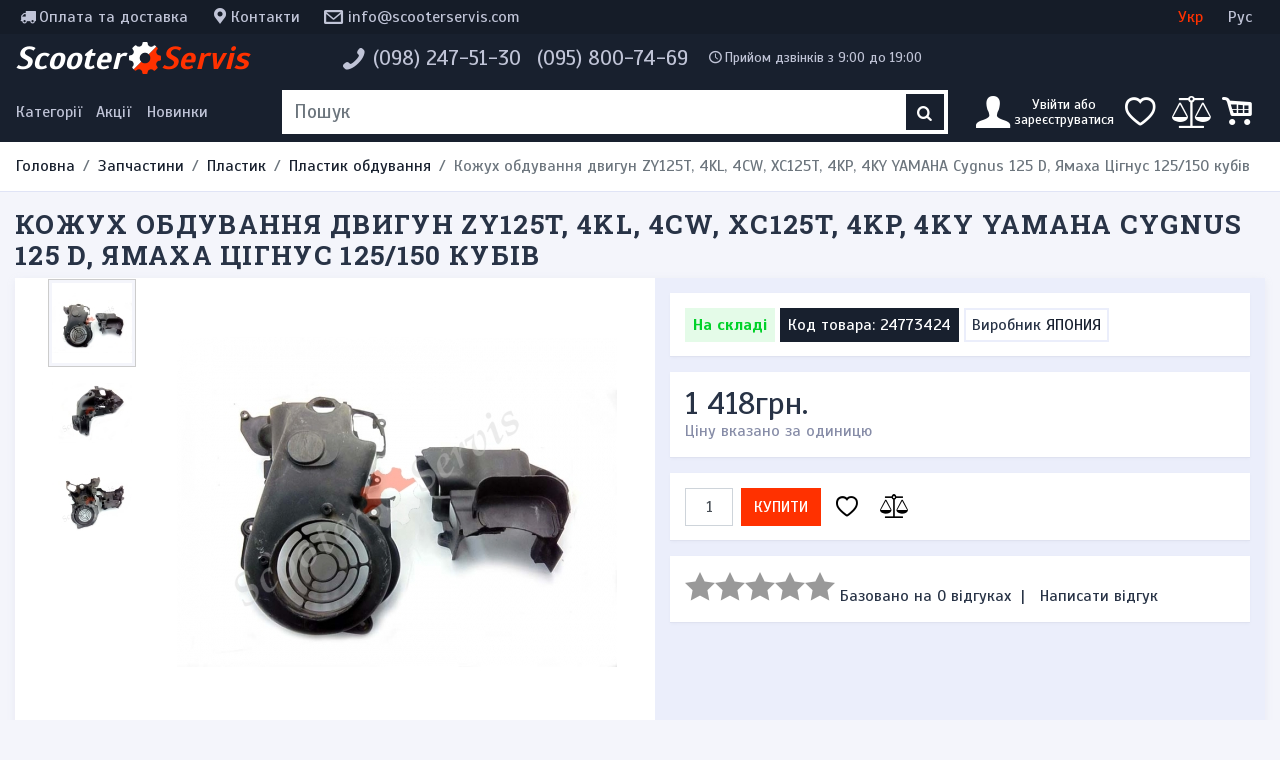

--- FILE ---
content_type: text/html; charset=utf-8
request_url: https://scooterservis.com/zapchasti/plastik/plastik-obduva/kozhuh-obduva-dvigatel-zy125t-4kl-4cw-xc125t-4kp-4ky-yamaha-cygnus-125-d-yamaha-cignus-125-150-kubov
body_size: 15063
content:
<!DOCTYPE html>
<html dir="ltr"  xmlns:og="http://ogp.me/ns#" xmlns:fb="http://www.facebook.com/2008/fbml" lang="uk">

<head>
    <meta charset="utf-8">
    <meta name="viewport" content="width=device-width, initial-scale=1, shrink-to-fit=no">
    <meta http-equiv="X-UA-Compatible" content="IE=edge">
    <title>Кожух обдування двигун ZY125T, 4KL, 4CW, XC125T, 4KP, 4KY YAMAHA Cygnus 125 D, Ямаха Цігнус 125/150 кубів</title>
    <base href="https://scooterservis.com/">
    <link rel="apple-touch-icon" sizes="180x180" href="/apple-touch-icon.png?v=alQR4O8Azd">
    <link rel="icon" type="image/png" sizes="32x32" href="/favicon-32x32.png?v=alQR4O8Azd">
    <link rel="icon" type="image/png" sizes="16x16" href="/favicon-16x16.png?v=alQR4O8Azd">
    <link rel="manifest" href="/site.webmanifest?v=alQR4O8Azd">
    <link rel="mask-icon" href="/safari-pinned-tab.svg?v=alQR4O8Azd" color="#18202e">
    <link rel="shortcut icon" href="/favicon.ico?v=alQR4O8Azd">
    <meta name="msapplication-TileColor" content="#18202e">
    <meta name="theme-color" content="#18202e">
    <meta name="format-detection" content="telephone=no">

            <meta name="description" content="Обдув циліндра двигун ZY125T, 4KL, 4CW, XC125T, 4KP, 4KY YAMAHA Cygnus 125 D, Ямаха Цігнус 125/150 кубів">
                <meta name="keywords" content="кожух обдування, обдув циліндра, пластиковий кожух, пластиковий обдув, пластик на скутер, запчастини двигун, ZY125T, 4KL, 4CW, XC125T, 4KP, 4KY">
    
    <meta property="og:site_name" content="Scooterservis  - запчастини для скутера, мотоцикла, мопеда, моторолера, на квадроцикл, скутерету та електро транспорт. Одяг із електро підігрівом.">
<meta name="twitter:card" content="summary_large_image">
<meta property="og:title" content="Кожух обдування двигун ZY125T, 4KL, 4CW, XC125T, 4KP, 4KY YAMAHA Cygnus 125 D, Ямаха Цігнус 125/150 кубів">
<meta property="og:type" content="product">
<meta property="og:description" content="Обдув циліндра двигун ZY125T, 4KL, 4CW, XC125T, 4KP, 4KY YAMAHA Cygnus 125 D, Ямаха Цігнус 125/150 кубів">
<meta property="og:image" content="https://scooterservis.com/image/cache/data/image_plastik/kozhuh-obduva-dvigatel-zy125t-4kl-4cw-xc125t-4kp-4ky-yamaha-cygnus-125-d-yamaha-cignus-125-150-kubov-2-800x600.jpg">
<meta property="og:image:url" content="https://scooterservis.com/image/cache/data/image_plastik/kozhuh-obduva-dvigatel-zy125t-4kl-4cw-xc125t-4kp-4ky-yamaha-cygnus-125-d-yamaha-cignus-125-150-kubov-2-800x600.jpg">
<link rel="image_src" href="https://scooterservis.com/image/cache/data/image_plastik/kozhuh-obduva-dvigatel-zy125t-4kl-4cw-xc125t-4kp-4ky-yamaha-cygnus-125-d-yamaha-cignus-125-150-kubov-2-800x600.jpg">
<meta property="og:price:amount" content="1418">
<meta property="og:price:currency" content="UAH">
<meta property="og:url" content="https://scooterservis.com/zapchasti/plastik/plastik-obduva/kozhuh-obduva-dvigatel-zy125t-4kl-4cw-xc125t-4kp-4ky-yamaha-cygnus-125-d-yamaha-cignus-125-150-kubov">

    <link href="/assets/vendorcss.a1e00ff601355f6583b3.css" rel="stylesheet">
<link href="/assets/style.cb7de5c9acf9148156c61.css" rel="stylesheet">
            <link href="https://scooterservis.com/zapchasti/plastik/plastik-obduva/kozhuh-obduva-dvigatel-zy125t-4kl-4cw-xc125t-4kp-4ky-yamaha-cygnus-125-d-yamaha-cignus-125-150-kubov" rel="canonical" >
            <link href="https://scooterservis.com/zapchasti/plastik/plastik-obduva/kozhuh-obduva-dvigatel-zy125t-4kl-4cw-xc125t-4kp-4ky-yamaha-cygnus-125-d-yamaha-cignus-125-150-kubov" rel="alternate"  hreflang="uk">
            <link href="https://scooterservis.com/ru/zapchasti/plastik/plastik-obduva/kozhuh-obduva-dvigatel-zy125t-4kl-4cw-xc125t-4kp-4ky-yamaha-cygnus-125-d-yamaha-cignus-125-150-kubov" rel="alternate"  hreflang="ru">
            <link href="https://scooterservis.com/zapchasti/plastik/plastik-obduva/kozhuh-obduva-dvigatel-zy125t-4kl-4cw-xc125t-4kp-4ky-yamaha-cygnus-125-d-yamaha-cignus-125-150-kubov" rel="alternate"  hreflang="x-default">
    
        
    <script type="text/javascript" src="/assets/runtime.851c92b548a6b76d959e.js" defer data-turbolinks-track="reload"></script>
<script type="text/javascript" src="/assets/vendor.cabba283cc17badcb007.js" defer data-turbolinks-track="reload"></script>
<script type="text/javascript" src="/assets/main.70493a3eff568fe074bc.js" defer data-turbolinks-track="reload"></script>
<script type="text/javascript" src="/assets/style.d41129e133329cb6f042.js" defer data-turbolinks-track="reload"></script>


    
        
    
    <script type="text/javascript">
  var _gaq = _gaq || [];
  _gaq.push(['_setAccount', 'UA-32462532-1']);
  _gaq.push(['_setDomainName', 'scooterservis.com']);
  _gaq.push(['_setAllowLinker', true]);
  _gaq.push(['_trackPageview']);

  (function() {
    var ga = document.createElement('script'); ga.type = 'text/javascript'; ga.async = true; ga.defer = true;
    ga.src = ('https:' == document.location.protocol ? 'https://ssl' : 'http://www') + '.google-analytics.com/ga.js';
    var s = document.getElementsByTagName('script')[0]; s.parentNode.insertBefore(ga, s);
  })();
</script></head>

<body class="page-product">
    <header class="container-fluid d-none d-lg-block">
        <div id="top-panel" class="row">
            <div class="links col">
                <a class="icon-truck" href="https://scooterservis.com/dostavka-i-oplata">Оплата та доставка</a>
                <a class="icon-location" href="https://scooterservis.com/contact-us">Контакти</a>
                <a class="icon-mail header-mail" href="mailto:info@scooterservis.com">info@scooterservis.com</a>
                                                                            </div>
            <form class="language-switcher col-12 col-lg-3" action="https://scooterservis.com/index.php?route=module/language" method="post" enctype="multipart/form-data">
          <button class="col" data-lang="uk" disabled>Укр</button>
          <button class="col" data-lang="ru" >Рус</button>
        <input type="hidden" name="language_code" value="" />
    <input type="hidden" name="redirect" value="zapchasti/plastik/plastik-obduva/kozhuh-obduva-dvigatel-zy125t-4kl-4cw-xc125t-4kp-4ky-yamaha-cygnus-125-d-yamaha-cignus-125-150-kubov" />
</form>
        </div>
        <div id="header-main" class="row">
            <div id="logo-wrapper" class="col-4 col-xl-3">
                <a id="logo" href="https://scooterservis.com" title="Scooterservis">Scooter<span>Servis</span></a>
            </div>
                        <div id="header-phone-wrapper" class="col-8 col-xl-9">
                <address class="header-phones icon-phone" itemscope itemtype="http://schema.org/Organization">
                                                                <a class="" href="tel:0982475130"><span itemprop="telephone">(098) 247-51-30</span></a>
                                            <a class="" href="tel:0958007469"><span itemprop="telephone">(095) 800-74-69</span></a>
                    
                    <div id="phone-time" class="icon-clock">Прийом дзвінків з 9:00 до 19:00</div>
                </address>
            </div>
        </div>
    </header>
    <nav class="navbar navbar-dark navbar-expand-lg navbar-toggleable-lg sticky-top navbar-inverse bg-inverse">
        <div id="navInner" class="d-flex row">
            <div class="col search-bar-menu left d-flex align-items-stretch p-0">
                <div class="d-flex" id="navbarMainNav">
                    <div class="navbar-nav">
                        <button class="nav-item icon-menu pl-0" data-turbolinks-permanent data-toggle="offmenu" data-target="#navbarMenu" aria-controls="navbarMenu" aria-expanded="false" aria-label="Меню категорій">
                            <span class="d-none d-lg-block">Категорії</span>
                        </button>
                        <button id="navbar-search" class="dropdown dropdown-toggle slide icon-search d-lg-none" data-turbolinks-permanent data-toggle="dropdownSearch" aria-expanded="false"></button>

                        <a class="special nav-item nav-link d-none d-lg-block" href="https://scooterservis.com/specials">Акції</a>
                        <a class="latest nav-item nav-link d-none d-lg-block" href="https://scooterservis.com/new-products">Новинки</a>
                    </div>
                </div>
            </div>

            <div class="col-5 col-lg d-flex justify-content-center p-0 pl-xl-3 pr-xl-3">
                <a id="logo-mobile" class="d-lg-none" href="https://scooterservis.com" title="Scooterservis">
                    Scooter<span>Servis</span>                </a>
                <form class="header-searchbox qS d-none d-lg-flex input-group" role="search" data-turbolinks-permanent>
                    <input class="form-control" type="text" placeholder="Пошук" value="" autocomplete="off">
                    <button type="submit" class="button-search"><i class="icon-search"></i></button>
                </form>
            </div>

            <div class="nav navbar-nav search-bar-menu right col pr-0">
                <button type="button" id="navbar-user" class="icon-user icon dropdown-toggle slide" data-toggle="dropdownUser" aria-expanded="false">
                    <span class="d-none d-lg-inline-block">
                                                    Увійти або<br>зареєструватися                                            </span>
                </button>

                <button id="navbar-wishlist" class="icon-heart-empty d-none d-lg-flex" data-turbolinks-permanent data-go="wishlist"><span class="badge"></span></button>
                <button id="navbar-compare" class="icon-balance-scale d-none d-lg-flex" data-turbolinks-permanent data-go="compare-products"><span class="badge"></span></button>
                <button id="navbar-cart" class="icon-cart" data-turbolinks-permanent><span class="badge"></span></button>
            </div>
        </div>

        <div id="dropContainer" class="container-fluid d-flex">
            <div id="navbarMenu" class="navbar-collapse">
    <button type="button" class="close d-lg-none" aria-label="Close" data-turbolinks-permanent data-toggle="offmenu" data-target="#navbarMenu" aria-controls="navbarMenu" aria-expanded="false">
        <span aria-hidden="true">&times;</span>
    </button>
    <div class="container d-lg-none language-wrapper">
        <form class="language-switcher col-12 col-lg-3" action="https://scooterservis.com/index.php?route=module/language" method="post" enctype="multipart/form-data">
          <button class="col" data-lang="uk" disabled>Укр</button>
          <button class="col" data-lang="ru" >Рус</button>
        <input type="hidden" name="language_code" value="" />
    <input type="hidden" name="redirect" value="zapchasti/plastik/plastik-obduva/kozhuh-obduva-dvigatel-zy125t-4kl-4cw-xc125t-4kp-4ky-yamaha-cygnus-125-d-yamaha-cignus-125-150-kubov" />
</form>
    </div>
    <div class="container d-lg-none">
        <div class="row icon-buttons">
            <button class="col-3 dropdown dropdown-toggle icon-info" id="dropdownMenuInfo" data-turbolinks-permanent data-toggle="dropdownInfo" aria-expanded="true"></button>
            <button class="col-3 dropdown dropdown-toggle icon-phone" id="dropdownMenuPhones" data-turbolinks-permanent data-toggle="dropdownPhones" aria-expanded="true"></button>
            <button class="col-3 icon-balance-scale" id="navbar-compare-mobile" data-turbolinks-permanent data-go="compare-products">
                <span class="badge"></span>
            </button>
            <button class="col-3" id="navbar-wishlist-mobile" data-turbolinks-permanent data-go="wishlist">
                <span class="icon-heart-empty"><span class="badge"></span></span>
            </button>
        </div>
    </div>
    <div class="dropdown dropdown-container d-lg-none">
        <div class="dropdown dropdown-menu" role="menu" id="dropdownInfo" aria-labelledby="dropdownMenuInfo">
            <div class="list-group">
                <a class="list-group-item" role="menuitem" tabindex="-1" href="https://scooterservis.com/contact-us" title="Контакти">Контакти</a>
                <a class="list-group-item" role="menuitem" tabindex="-1" href="https://scooterservis.com/dostavka-i-oplata" title="Оплата та доставка">Оплата та доставка</a>
            </div>
        </div>
        <address class="dropdown dropdown-menu" id="dropdownPhones" aria-labelledby="dropdownMenuPhones">
            <div itemscope itemtype="http://schema.org/Organization" class="list-group">
                                <a class="list-group-item" href="tel:0982475130"><span itemprop="telephone">(098) 247-51-30</span></a>
                                <a class="list-group-item" href="tel:0958007469"><span itemprop="telephone">(095) 800-74-69</span></a>
                            </div>
        </address>
    </div>

    <ul class="nav">
                                    <li class="nav-item dropdown dropdown-submenu">
                                            <a class="nav-link dropdown-toggle active" data-toggle="dropdownMenu" href="https://scooterservis.com/zapchasti" role="button" aria-haspopup="true" aria-expanded="false">Запчастини</a>
                        <ul class="dropdown-menu">
                                                        <li class="dropdown-item nav-item dropdown dropdown-submenu">
                                                                <a class="nav-link lnext dropdown-toggle" data-toggle="dropdownMenu" href="https://scooterservis.com/zapchasti/tormoznaya-sistema" role="button" aria-haspopup="true" aria-expanded="false">Гальмівна система</a>
                                <ul class="dropdown-menu">
                                                                            <li class="nav-item dropdown-item">
                                            <a class="nav-link lnext" href="https://scooterservis.com/zapchasti/tormoznaya-sistema/gidravlicheskie-trubki">Гідравлічні трубки</a>
                                        </li>
                                                                            <li class="nav-item dropdown-item">
                                            <a class="nav-link lnext" href="https://scooterservis.com/zapchasti/tormoznaya-sistema/tormoznye-diski">Гальмівні диски</a>
                                        </li>
                                                                            <li class="nav-item dropdown-item">
                                            <a class="nav-link lnext" href="https://scooterservis.com/zapchasti/tormoznaya-sistema/tormoznye-kolodki">Гальмівні колодки</a>
                                        </li>
                                                                            <li class="nav-item dropdown-item">
                                            <a class="nav-link lnext" href="https://scooterservis.com/zapchasti/tormoznaya-sistema/tormoznye-mashinki">Гальмівні машинки</a>
                                        </li>
                                                                            <li class="nav-item dropdown-item">
                                            <a class="nav-link lnext" href="https://scooterservis.com/zapchasti/tormoznaya-sistema/tormoznye-supporta">Гальмівні супорти</a>
                                        </li>
                                                                    </ul>
                                                            </li>
                                                        <li class="dropdown-item nav-item dropdown dropdown-submenu">
                                                                <a class="nav-link lnext dropdown-toggle" data-toggle="dropdownMenu" href="https://scooterservis.com/zapchasti/dvigatel" role="button" aria-haspopup="true" aria-expanded="false">Двигун</a>
                                <ul class="dropdown-menu">
                                                                            <li class="nav-item dropdown-item">
                                            <a class="nav-link lnext" href="https://scooterservis.com/zapchasti/dvigatel/glushiteli-nakladki">Глушники, накладки</a>
                                        </li>
                                                                            <li class="nav-item dropdown-item">
                                            <a class="nav-link lnext" href="https://scooterservis.com/zapchasti/dvigatel/golovki-klapanov">Головки клапанів</a>
                                        </li>
                                                                            <li class="nav-item dropdown-item">
                                            <a class="nav-link lnext" href="https://scooterservis.com/zapchasti/dvigatel/dvigatel-v-sbore">Двигун у зборі</a>
                                        </li>
                                                                            <li class="nav-item dropdown-item">
                                            <a class="nav-link lnext" href="https://scooterservis.com/zapchasti/dvigatel/uspokoiteli-natyazhiteli-cepi">Заспокоювачі, натягувачі ланцюга</a>
                                        </li>
                                                                            <li class="nav-item dropdown-item">
                                            <a class="nav-link lnext" href="https://scooterservis.com/zapchasti/dvigatel/kartera-kryshki">Картера, кришки</a>
                                        </li>
                                                                            <li class="nav-item dropdown-item">
                                            <a class="nav-link lnext" href="https://scooterservis.com/zapchasti/dvigatel/klapana">Клапана</a>
                                        </li>
                                                                            <li class="nav-item dropdown-item">
                                            <a class="nav-link lnext" href="https://scooterservis.com/zapchasti/dvigatel/kolenvaly-shatuny">Коленвали, шатуни</a>
                                        </li>
                                                                            <li class="nav-item dropdown-item">
                                            <a class="nav-link lnext" href="https://scooterservis.com/zapchasti/dvigatel/komplekty-cilindrov">Комплекти циліндрів</a>
                                        </li>
                                                                            <li class="nav-item dropdown-item">
                                            <a class="nav-link lnext" href="https://scooterservis.com/zapchasti/dvigatel/cepi-raspredvala-cepi-grm">Ланцюги распредвала, ланцюги ГРМ</a>
                                        </li>
                                                                            <li class="nav-item dropdown-item">
                                            <a class="nav-link lnext" href="https://scooterservis.com/zapchasti/dvigatel/mehanizmy-natyazhitelya-cepi">Механізми натяжителя ланцюга</a>
                                        </li>
                                                                            <li class="nav-item dropdown-item">
                                            <a class="nav-link lnext" href="https://scooterservis.com/zapchasti/dvigatel/napravlyayuschie-klapanov">Направляючі клапанів</a>
                                        </li>
                                                                            <li class="nav-item dropdown-item">
                                            <a class="nav-link lnext" href="https://scooterservis.com/zapchasti/dvigatel/porshni-porshnevye-kolca">Поршні, поршневі кільця</a>
                                        </li>
                                                                            <li class="nav-item dropdown-item">
                                            <a class="nav-link lnext" href="https://scooterservis.com/zapchasti/dvigatel/raspredvaly">Распредвали</a>
                                        </li>
                                                                            <li class="nav-item dropdown-item">
                                            <a class="nav-link lnext" href="https://scooterservis.com/zapchasti/dvigatel/rokera">Рокера</a>
                                        </li>
                                                                            <li class="nav-item dropdown-item">
                                            <a class="nav-link lnext" href="https://scooterservis.com/zapchasti/dvigatel/salniki-klapanov">Сальники клапанів</a>
                                        </li>
                                                                            <li class="nav-item dropdown-item">
                                            <a class="nav-link lnext" href="https://scooterservis.com/zapchasti/dvigatel/termostaty">Термостати</a>
                                        </li>
                                                                            <li class="nav-item dropdown-item">
                                            <a class="nav-link lnext" href="https://scooterservis.com/zapchasti/dvigatel/chasti-dvigatelya-raznoe">Частини двигуна, різне</a>
                                        </li>
                                                                    </ul>
                                                            </li>
                                                        <li class="dropdown-item nav-item dropdown dropdown-submenu">
                                                                <a class="nav-link lnext dropdown-toggle" data-toggle="dropdownMenu" href="https://scooterservis.com/zapchasti/elektrika" role="button" aria-haspopup="true" aria-expanded="false">Електрика</a>
                                <ul class="dropdown-menu">
                                                                            <li class="nav-item dropdown-item">
                                            <a class="nav-link lnext" href="https://scooterservis.com/zapchasti/elektrika/akkumulyatory">Акумулятори</a>
                                        </li>
                                                                            <li class="nav-item dropdown-item">
                                            <a class="nav-link lnext" href="https://scooterservis.com/zapchasti/elektrika/generatory">Генератори</a>
                                        </li>
                                                                            <li class="nav-item dropdown-item">
                                            <a class="nav-link lnext" href="https://scooterservis.com/zapchasti/elektrika/datchiki">Датчики</a>
                                        </li>
                                                                            <li class="nav-item dropdown-item">
                                            <a class="nav-link lnext" href="https://scooterservis.com/zapchasti/elektrika/elektroprovodka">Електропроводка</a>
                                        </li>
                                                                            <li class="nav-item dropdown-item">
                                            <a class="nav-link lnext" href="https://scooterservis.com/zapchasti/elektrika/zvukovye-signaly">Звукові сигнали</a>
                                        </li>
                                                                            <li class="nav-item dropdown-item">
                                            <a class="nav-link lnext" href="https://scooterservis.com/zapchasti/elektrika/knopki-zhabki-pereklyuchateli">Кнопки, жабки, перемикачі</a>
                                        </li>
                                                                            <li class="nav-item dropdown-item">
                                            <a class="nav-link lnext" href="https://scooterservis.com/zapchasti/elektrika/kommutatory">Комутатори</a>
                                        </li>
                                                                            <li class="nav-item dropdown-item">
                                            <a class="nav-link lnext" href="https://scooterservis.com/zapchasti/elektrika/kontrollery">Контролери</a>
                                        </li>
                                                                            <li class="nav-item dropdown-item">
                                            <a class="nav-link lnext" href="https://scooterservis.com/zapchasti/elektrika/katushki-zazhiganiya">Котушки запалювання</a>
                                        </li>
                                                                            <li class="nav-item dropdown-item">
                                            <a class="nav-link lnext" href="https://scooterservis.com/zapchasti/elektrika/pulty-rulya">Пульти керма</a>
                                        </li>
                                                                            <li class="nav-item dropdown-item">
                                            <a class="nav-link lnext" href="https://scooterservis.com/zapchasti/elektrika/regulyatory-napryazheniya">Регулятори напруги</a>
                                        </li>
                                                                            <li class="nav-item dropdown-item">
                                            <a class="nav-link lnext" href="https://scooterservis.com/zapchasti/elektrika/rele">Реле</a>
                                        </li>
                                                                            <li class="nav-item dropdown-item">
                                            <a class="nav-link lnext" href="https://scooterservis.com/zapchasti/elektrika/razemy-konnektory">Роз'єми, коннектори</a>
                                        </li>
                                                                            <li class="nav-item dropdown-item">
                                            <a class="nav-link lnext" href="https://scooterservis.com/zapchasti/elektrika/svechi-zazhiganiya">Свічки запалювання</a>
                                        </li>
                                                                    </ul>
                                                            </li>
                                                        <li class="dropdown-item nav-item dropdown dropdown-submenu">
                                                                <a class="nav-link lnext dropdown-toggle" data-toggle="dropdownMenu" href="https://scooterservis.com/zapchasti/zamki-klyuchi" role="button" aria-haspopup="true" aria-expanded="false">Замки, ключі</a>
                                <ul class="dropdown-menu">
                                                                            <li class="nav-item dropdown-item">
                                            <a class="nav-link lnext" href="https://scooterservis.com/zapchasti/zamki-klyuchi/zagotovki-klyuchey">Заготовки ключів</a>
                                        </li>
                                                                            <li class="nav-item dropdown-item">
                                            <a class="nav-link lnext" href="https://scooterservis.com/zapchasti/zamki-klyuchi/zamki-zazhiganiya">Замки запалювання</a>
                                        </li>
                                                                            <li class="nav-item dropdown-item">
                                            <a class="nav-link lnext" href="https://scooterservis.com/zapchasti/zamki-klyuchi/zaschelki">Засувки</a>
                                        </li>
                                                                            <li class="nav-item dropdown-item">
                                            <a class="nav-link lnext" href="https://scooterservis.com/zapchasti/zamki-klyuchi/komplekty-zamkov">Комплекти замків</a>
                                        </li>
                                                                    </ul>
                                                            </li>
                                                        <li class="dropdown-item nav-item dropdown dropdown-submenu">
                                                                <a class="nav-link lnext dropdown-toggle" data-toggle="dropdownMenu" href="https://scooterservis.com/zapchasti/krepezh" role="button" aria-haspopup="true" aria-expanded="false">Кріплення</a>
                                <ul class="dropdown-menu">
                                                                            <li class="nav-item dropdown-item">
                                            <a class="nav-link lnext" href="https://scooterservis.com/zapchasti/krepezh/bolty">Болти</a>
                                        </li>
                                                                            <li class="nav-item dropdown-item">
                                            <a class="nav-link lnext" href="https://scooterservis.com/zapchasti/krepezh/gayki">Гайки</a>
                                        </li>
                                                                            <li class="nav-item dropdown-item">
                                            <a class="nav-link lnext" href="https://scooterservis.com/zapchasti/krepezh/krepleniya">Кріплення</a>
                                        </li>
                                                                            <li class="nav-item dropdown-item">
                                            <a class="nav-link lnext" href="https://scooterservis.com/zapchasti/krepezh/samorezy">Саморізи</a>
                                        </li>
                                                                            <li class="nav-item dropdown-item">
                                            <a class="nav-link lnext" href="https://scooterservis.com/zapchasti/krepezh/shayby-shponki-rezinki">Шайби, шпонки, гумки</a>
                                        </li>
                                                                    </ul>
                                                            </li>
                                                        <li class="dropdown-item nav-item dropdown dropdown-submenu">
                                                                <a href="https://scooterservis.com/zapchasti/podshipniki" class="nav-link lnext">Підшипники</a>
                                                            </li>
                                                        <li class="dropdown-item nav-item dropdown dropdown-submenu">
                                                                <a class="nav-link lnext dropdown-toggle" data-toggle="dropdownMenu" href="https://scooterservis.com/zapchasti/toplivno-maslyanaya-sistema" role="button" aria-haspopup="true" aria-expanded="false">Паливно-масляна система</a>
                                <ul class="dropdown-menu">
                                                                            <li class="nav-item dropdown-item">
                                            <a class="nav-link lnext" href="https://scooterservis.com/zapchasti/toplivno-maslyanaya-sistema/benzobaki-maslyanye-bachki">Бензобаки, масляні бачки</a>
                                        </li>
                                                                            <li class="nav-item dropdown-item">
                                            <a class="nav-link lnext" href="https://scooterservis.com/zapchasti/toplivno-maslyanaya-sistema/elektroklapany-karbyuratora">Електроклапани карбюратора</a>
                                        </li>
                                                                            <li class="nav-item dropdown-item">
                                            <a class="nav-link lnext" href="https://scooterservis.com/zapchasti/toplivno-maslyanaya-sistema/karbyuratory-i-komplektuyuschie">Карбюратори і комплектуючі</a>
                                        </li>
                                                                            <li class="nav-item dropdown-item">
                                            <a class="nav-link lnext" href="https://scooterservis.com/zapchasti/toplivno-maslyanaya-sistema/krany-nasosy">Крани, насоси</a>
                                        </li>
                                                                            <li class="nav-item dropdown-item">
                                            <a class="nav-link lnext" href="https://scooterservis.com/zapchasti/toplivno-maslyanaya-sistema/patrubok-vpusknoy-kollektor">Патрубок, впускний колектор</a>
                                        </li>
                                                                            <li class="nav-item dropdown-item">
                                            <a class="nav-link lnext" href="https://scooterservis.com/zapchasti/toplivno-maslyanaya-sistema/filtry">Фільтри</a>
                                        </li>
                                                                            <li class="nav-item dropdown-item">
                                            <a class="nav-link lnext" href="https://scooterservis.com/zapchasti/toplivno-maslyanaya-sistema/shlangi-trubki">Шланги, трубки</a>
                                        </li>
                                                                    </ul>
                                                            </li>
                                                        <li class="dropdown-item nav-item dropdown dropdown-submenu">
                                                                <a class="nav-link lnext dropdown-toggle active" data-toggle="dropdownMenu" href="https://scooterservis.com/zapchasti/plastik" role="button" aria-haspopup="true" aria-expanded="false">Пластик</a>
                                <ul class="dropdown-menu">
                                                                            <li class="nav-item dropdown-item">
                                            <a class="nav-link lnext" href="https://scooterservis.com/zapchasti/plastik/vetrovye-stekla-obtekateli">Вітрове скло, обтічники</a>
                                        </li>
                                                                            <li class="nav-item dropdown-item">
                                            <a class="nav-link lnext" href="https://scooterservis.com/zapchasti/plastik/krylya">Крила</a>
                                        </li>
                                                                            <li class="nav-item dropdown-item">
                                            <a class="nav-link lnext" href="https://scooterservis.com/zapchasti/plastik/kryshki-plastikovye">Кришки пластикові</a>
                                        </li>
                                                                            <li class="nav-item dropdown-item">
                                            <a class="nav-link lnext" href="https://scooterservis.com/zapchasti/plastik/lyzhi">Лижі</a>
                                        </li>
                                                                            <li class="nav-item dropdown-item">
                                            <a class="nav-link lnext" href="https://scooterservis.com/zapchasti/plastik/navesnoy-plastik">Навісний пластик</a>
                                        </li>
                                                                            <li class="nav-item dropdown-item">
                                            <a class="nav-link lnext" href="https://scooterservis.com/zapchasti/plastik/plastik-obduva">Пластик обдування</a>
                                        </li>
                                                                            <li class="nav-item dropdown-item">
                                            <a class="nav-link lnext" href="https://scooterservis.com/zapchasti/plastik/plastik-raznoe">Пластик різний</a>
                                        </li>
                                                                    </ul>
                                                            </li>
                                                        <li class="dropdown-item nav-item dropdown dropdown-submenu">
                                                                <a href="https://scooterservis.com/zapchasti/pribornye-paneli" class="nav-link lnext">Приладові панелі</a>
                                                            </li>
                                                        <li class="dropdown-item nav-item dropdown dropdown-submenu">
                                                                <a class="nav-link lnext dropdown-toggle" data-toggle="dropdownMenu" href="https://scooterservis.com/zapchasti/prokladki" role="button" aria-haspopup="true" aria-expanded="false">Прокладки</a>
                                <ul class="dropdown-menu">
                                                                            <li class="nav-item dropdown-item">
                                            <a class="nav-link lnext" href="https://scooterservis.com/zapchasti/prokladki/prokladki-cpg-nabor">Прокладки ЦПГ (набір)</a>
                                        </li>
                                                                            <li class="nav-item dropdown-item">
                                            <a class="nav-link lnext" href="https://scooterservis.com/zapchasti/prokladki/prokladki-dvigatelya-polnyy-nabor">Прокладки двигуна (повний набір)</a>
                                        </li>
                                                                            <li class="nav-item dropdown-item">
                                            <a class="nav-link lnext" href="https://scooterservis.com/zapchasti/prokladki/drugie-prokladki">Iнші прокладки</a>
                                        </li>
                                                                    </ul>
                                                            </li>
                                                        <li class="dropdown-item nav-item dropdown dropdown-submenu">
                                                                <a class="nav-link lnext dropdown-toggle" data-toggle="dropdownMenu" href="https://scooterservis.com/zapchasti/rama-obves" role="button" aria-haspopup="true" aria-expanded="false">Рама, обвіс</a>
                                <ul class="dropdown-menu">
                                                                            <li class="nav-item dropdown-item">
                                            <a class="nav-link lnext" href="https://scooterservis.com/zapchasti/rama-obves/bagazhniki">Багажники</a>
                                        </li>
                                                                            <li class="nav-item dropdown-item">
                                            <a class="nav-link lnext" href="https://scooterservis.com/zapchasti/rama-obves/zaschitnye-dugi">Захисні дуги</a>
                                        </li>
                                                                            <li class="nav-item dropdown-item">
                                            <a class="nav-link lnext" href="https://scooterservis.com/zapchasti/rama-obves/podnozhki-nozhki-passazhira">Підніжки, ніжки пасажира</a>
                                        </li>
                                                                            <li class="nav-item dropdown-item">
                                            <a class="nav-link lnext" href="https://scooterservis.com/zapchasti/rama-obves/rama-chasti-ramy">Рама, частини рами</a>
                                        </li>
                                                                            <li class="nav-item dropdown-item">
                                            <a class="nav-link lnext" href="https://scooterservis.com/zapchasti/rama-obves/stoyanochnye-nozhki">Стоянкові ніжки</a>
                                        </li>
                                                                    </ul>
                                                            </li>
                                                        <li class="dropdown-item nav-item dropdown dropdown-submenu">
                                                                <a href="https://scooterservis.com/zapchasti/saylentbloki-vtulki" class="nav-link lnext">Сайлентблоки, втулки</a>
                                                            </li>
                                                        <li class="dropdown-item nav-item dropdown dropdown-submenu">
                                                                <a href="https://scooterservis.com/zapchasti/salniki" class="nav-link lnext">Сальники</a>
                                                            </li>
                                                        <li class="dropdown-item nav-item dropdown dropdown-submenu">
                                                                <a class="nav-link lnext dropdown-toggle" data-toggle="dropdownMenu" href="https://scooterservis.com/zapchasti/svet-optika" role="button" aria-haspopup="true" aria-expanded="false">Світло, оптика</a>
                                <ul class="dropdown-menu">
                                                                            <li class="nav-item dropdown-item">
                                            <a class="nav-link lnext" href="https://scooterservis.com/zapchasti/svet-optika/dopolnitelnaya-podsvetka">Додаткове підсвічування</a>
                                        </li>
                                                                            <li class="nav-item dropdown-item">
                                            <a class="nav-link lnext" href="https://scooterservis.com/zapchasti/svet-optika/zadnie-fonari">Задні ліхтарі</a>
                                        </li>
                                                                            <li class="nav-item dropdown-item">
                                            <a class="nav-link lnext" href="https://scooterservis.com/zapchasti/svet-optika/ksenon">Ксенон</a>
                                        </li>
                                                                            <li class="nav-item dropdown-item">
                                            <a class="nav-link lnext" href="https://scooterservis.com/zapchasti/svet-optika/lampy">Лампи</a>
                                        </li>
                                                                            <li class="nav-item dropdown-item">
                                            <a class="nav-link lnext" href="https://scooterservis.com/zapchasti/svet-optika/patrony-cokoli">Патрони, цоколі</a>
                                        </li>
                                                                            <li class="nav-item dropdown-item">
                                            <a class="nav-link lnext" href="https://scooterservis.com/zapchasti/svet-optika/povorotniki">Поворотники</a>
                                        </li>
                                                                            <li class="nav-item dropdown-item">
                                            <a class="nav-link lnext" href="https://scooterservis.com/zapchasti/svet-optika/fary">Фари</a>
                                        </li>
                                                                    </ul>
                                                            </li>
                                                        <li class="dropdown-item nav-item dropdown dropdown-submenu">
                                                                <a class="nav-link lnext dropdown-toggle" data-toggle="dropdownMenu" href="https://scooterservis.com/zapchasti/sistema-ohlazhdeniya" role="button" aria-haspopup="true" aria-expanded="false">Система охолодження</a>
                                <ul class="dropdown-menu">
                                                                            <li class="nav-item dropdown-item">
                                            <a class="nav-link lnext" href="https://scooterservis.com/zapchasti/sistema-ohlazhdeniya/vodyanye-pompy">Водяні помпи</a>
                                        </li>
                                                                            <li class="nav-item dropdown-item">
                                            <a class="nav-link lnext" href="https://scooterservis.com/zapchasti/sistema-ohlazhdeniya/krylchatki">Крильчатки</a>
                                        </li>
                                                                            <li class="nav-item dropdown-item">
                                            <a class="nav-link lnext" href="https://scooterservis.com/zapchasti/sistema-ohlazhdeniya/radiatory-ventilyatory">Радіатори, вентилятори</a>
                                        </li>
                                                                    </ul>
                                                            </li>
                                                        <li class="dropdown-item nav-item dropdown dropdown-submenu">
                                                                <a class="nav-link lnext dropdown-toggle" data-toggle="dropdownMenu" href="https://scooterservis.com/zapchasti/startovye-mehanizmy" role="button" aria-haspopup="true" aria-expanded="false">Стартові механізми</a>
                                <ul class="dropdown-menu">
                                                                            <li class="nav-item dropdown-item">
                                            <a class="nav-link lnext" href="https://scooterservis.com/zapchasti/startovye-mehanizmy/bendiksy-obgonnye-mufty">Бендикси, обгонні муфти</a>
                                        </li>
                                                                            <li class="nav-item dropdown-item">
                                            <a class="nav-link lnext" href="https://scooterservis.com/zapchasti/startovye-mehanizmy/zavodnye-nozhki">Заводні ніжки</a>
                                        </li>
                                                                            <li class="nav-item dropdown-item">
                                            <a class="nav-link lnext" href="https://scooterservis.com/zapchasti/startovye-mehanizmy/polumesyacy-shesterni-pruzhiny">Півмісяці, шестерні, пружини</a>
                                        </li>
                                                                            <li class="nav-item dropdown-item">
                                            <a class="nav-link lnext" href="https://scooterservis.com/zapchasti/startovye-mehanizmy/startery">Стартери</a>
                                        </li>
                                                                    </ul>
                                                            </li>
                                                        <li class="dropdown-item nav-item dropdown dropdown-submenu">
                                                                <a class="nav-link lnext dropdown-toggle" data-toggle="dropdownMenu" href="https://scooterservis.com/zapchasti/transmissiya" role="button" aria-haspopup="true" aria-expanded="false">Трансмісія</a>
                                <ul class="dropdown-menu">
                                                                            <li class="nav-item dropdown-item">
                                            <a class="nav-link lnext" href="https://scooterservis.com/zapchasti/transmissiya/zadnie-variatory">Задні варіатори</a>
                                        </li>
                                                                            <li class="nav-item dropdown-item">
                                            <a class="nav-link lnext" href="https://scooterservis.com/zapchasti/transmissiya/sceplenie">Зчеплення</a>
                                        </li>
                                                                            <li class="nav-item dropdown-item">
                                            <a class="nav-link lnext" href="https://scooterservis.com/zapchasti/transmissiya/perednie-variatory">Передні варіатори</a>
                                        </li>
                                                                            <li class="nav-item dropdown-item">
                                            <a class="nav-link lnext" href="https://scooterservis.com/zapchasti/transmissiya/reduktory">Редуктори</a>
                                        </li>
                                                                            <li class="nav-item dropdown-item">
                                            <a class="nav-link lnext" href="https://scooterservis.com/zapchasti/transmissiya/remni-variatora">Ремені варіатора</a>
                                        </li>
                                                                            <li class="nav-item dropdown-item">
                                            <a class="nav-link lnext" href="https://scooterservis.com/zapchasti/transmissiya/roliki-variatora-slaydery">Ролики варіатора, слайдери</a>
                                        </li>
                                                                    </ul>
                                                            </li>
                                                        <li class="dropdown-item nav-item dropdown dropdown-submenu">
                                                                <a class="nav-link lnext dropdown-toggle" data-toggle="dropdownMenu" href="https://scooterservis.com/zapchasti/trosa" role="button" aria-haspopup="true" aria-expanded="false">Троса</a>
                                <ul class="dropdown-menu">
                                                                            <li class="nav-item dropdown-item">
                                            <a class="nav-link lnext" href="https://scooterservis.com/zapchasti/trosa/tros-gaza">Трос газу</a>
                                        </li>
                                                                            <li class="nav-item dropdown-item">
                                            <a class="nav-link lnext" href="https://scooterservis.com/zapchasti/trosa/tros-scepleniya">Трос зчеплення</a>
                                        </li>
                                                                            <li class="nav-item dropdown-item">
                                            <a class="nav-link lnext" href="https://scooterservis.com/zapchasti/trosa/tros-tormoza">Трос гальма</a>
                                        </li>
                                                                            <li class="nav-item dropdown-item">
                                            <a class="nav-link lnext" href="https://scooterservis.com/zapchasti/trosa/tros-spidometra">Трос спідометра</a>
                                        </li>
                                                                            <li class="nav-item dropdown-item">
                                            <a class="nav-link lnext" href="https://scooterservis.com/zapchasti/trosa/derzhateli-trosa">Тримачі троса</a>
                                        </li>
                                                                            <li class="nav-item dropdown-item">
                                            <a class="nav-link lnext" href="https://scooterservis.com/zapchasti/trosa/drugie-trosa">Iнші троса</a>
                                        </li>
                                                                    </ul>
                                                            </li>
                                                        <li class="dropdown-item nav-item dropdown dropdown-submenu">
                                                                <a class="nav-link lnext dropdown-toggle" data-toggle="dropdownMenu" href="https://scooterservis.com/zapchasti/hodovaya-chast" role="button" aria-haspopup="true" aria-expanded="false">Ходова частина</a>
                                <ul class="dropdown-menu">
                                                                            <li class="nav-item dropdown-item">
                                            <a class="nav-link lnext" href="https://scooterservis.com/zapchasti/hodovaya-chast/amortizatory-i-komplektuyuschie">Амортизатори і комплектуючі</a>
                                        </li>
                                                                            <li class="nav-item dropdown-item">
                                            <a class="nav-link lnext" href="https://scooterservis.com/zapchasti/hodovaya-chast/diski-kolesa">Диски, колеса</a>
                                        </li>
                                                                            <li class="nav-item dropdown-item">
                                            <a class="nav-link lnext" href="https://scooterservis.com/zapchasti/hodovaya-chast/zvezdy-cepi">Зірки, ланцюги</a>
                                        </li>
                                                                            <li class="nav-item dropdown-item">
                                            <a class="nav-link lnext" href="https://scooterservis.com/zapchasti/hodovaya-chast/pylniki-salniki-gofry">Пильовики, сальники, гофри</a>
                                        </li>
                                                                            <li class="nav-item dropdown-item">
                                            <a class="nav-link lnext" href="https://scooterservis.com/zapchasti/hodovaya-chast/privody-spidometra">Приводи спідометра</a>
                                        </li>
                                                                            <li class="nav-item dropdown-item">
                                            <a class="nav-link lnext" href="https://scooterservis.com/zapchasti/hodovaya-chast/rulevoe-upravlenie">Рульове управління</a>
                                        </li>
                                                                    </ul>
                                                            </li>
                                                    </ul>
                                    </li>
                            <li class="nav-item dropdown dropdown-submenu">
                                            <a class="nav-link dropdown-toggle" data-toggle="dropdownMenu" href="https://scooterservis.com/aksessuary" role="button" aria-haspopup="true" aria-expanded="false">Аксесуари</a>
                        <ul class="dropdown-menu">
                                                        <li class="dropdown-item nav-item dropdown dropdown-submenu">
                                                                <a href="https://scooterservis.com/aksessuary/zerkala" class="nav-link lnext">Дзеркала</a>
                                                            </li>
                                                        <li class="dropdown-item nav-item dropdown dropdown-submenu">
                                                                <a href="https://scooterservis.com/aksessuary/zaryadnye-ustroystva" class="nav-link lnext">Зарядні пристрої</a>
                                                            </li>
                                                        <li class="dropdown-item nav-item dropdown dropdown-submenu">
                                                                <a href="https://scooterservis.com/aksessuary/zaschita-dlya-ruk" class="nav-link lnext">Захист для рук</a>
                                                            </li>
                                                        <li class="dropdown-item nav-item dropdown dropdown-submenu">
                                                                <a href="https://scooterservis.com/aksessuary/kofry-bagazhnye-sumki" class="nav-link lnext">Кофри, багажні сумки</a>
                                                            </li>
                                                        <li class="dropdown-item nav-item dropdown dropdown-submenu">
                                                                <a href="https://scooterservis.com/aksessuary/podarki-baykeram" class="nav-link lnext">Подарунки Байкерам</a>
                                                            </li>
                                                        <li class="dropdown-item nav-item dropdown dropdown-submenu">
                                                                <a href="https://scooterservis.com/aksessuary/ruchki-gruziki-rulya-gripsy" class="nav-link lnext">Ручки, важки керма, гріпси</a>
                                                            </li>
                                                        <li class="dropdown-item nav-item dropdown dropdown-submenu">
                                                                <a href="https://scooterservis.com/aksessuary/signalizacii" class="nav-link lnext">Сигналізації</a>
                                                            </li>
                                                        <li class="dropdown-item nav-item dropdown dropdown-submenu">
                                                                <a href="https://scooterservis.com/aksessuary/chehly-sidenya" class="nav-link lnext">Чохли, сидіння</a>
                                                            </li>
                                                    </ul>
                                    </li>
                            <li class="nav-item dropdown dropdown-submenu">
                                            <a class="nav-link dropdown-toggle" data-toggle="dropdownMenu" href="https://scooterservis.com/instrumenty-motohimiya" role="button" aria-haspopup="true" aria-expanded="false">Інструменти, мотохімія</a>
                        <ul class="dropdown-menu">
                                                        <li class="dropdown-item nav-item dropdown dropdown-submenu">
                                                                <a href="https://scooterservis.com/instrumenty-motohimiya/izolenta-skotch" class="nav-link lnext">Ізолента, скотч</a>
                                                            </li>
                                                        <li class="dropdown-item nav-item dropdown dropdown-submenu">
                                                                <a href="https://scooterservis.com/instrumenty-motohimiya/germetik-kley" class="nav-link lnext">Герметик, клей</a>
                                                            </li>
                                                        <li class="dropdown-item nav-item dropdown dropdown-submenu">
                                                                <a href="https://scooterservis.com/instrumenty-motohimiya/masla-tehnicheskie-zhidkosti" class="nav-link lnext">Масла, технічні рідини</a>
                                                            </li>
                                                        <li class="dropdown-item nav-item dropdown dropdown-submenu">
                                                                <a href="https://scooterservis.com/instrumenty-motohimiya/smazki-propitki" class="nav-link lnext">Мастила, просочення</a>
                                                            </li>
                                                        <li class="dropdown-item nav-item dropdown dropdown-submenu">
                                                                <a href="https://scooterservis.com/instrumenty-motohimiya/specinstrumenty" class="nav-link lnext">Спецінструмент</a>
                                                            </li>
                                                    </ul>
                                    </li>
                            <li class="nav-item dropdown dropdown-submenu">
                                            <a class="nav-link dropdown-toggle" data-toggle="dropdownMenu" href="https://scooterservis.com/nakleyki" role="button" aria-haspopup="true" aria-expanded="false">Наклейки</a>
                        <ul class="dropdown-menu">
                                                        <li class="dropdown-item nav-item dropdown dropdown-submenu">
                                                                <a href="https://scooterservis.com/nakleyki/logotipy" class="nav-link lnext">Логотипи</a>
                                                            </li>
                                                        <li class="dropdown-item nav-item dropdown dropdown-submenu">
                                                                <a href="https://scooterservis.com/nakleyki/nakleyki-baka" class="nav-link lnext">Наклейки бака</a>
                                                            </li>
                                                        <li class="dropdown-item nav-item dropdown dropdown-submenu">
                                                                <a href="https://scooterservis.com/nakleyki/nakleyki-nabory" class="nav-link lnext">Наклейки набори</a>
                                                            </li>
                                                        <li class="dropdown-item nav-item dropdown dropdown-submenu">
                                                                <a href="https://scooterservis.com/nakleyki/nakleyki-obemnye" class="nav-link lnext">Наклейки об'ємні</a>
                                                            </li>
                                                        <li class="dropdown-item nav-item dropdown dropdown-submenu">
                                                                <a href="https://scooterservis.com/nakleyki/nashivki" class="nav-link lnext">Нашивки</a>
                                                            </li>
                                                        <li class="dropdown-item nav-item dropdown dropdown-submenu">
                                                                <a href="https://scooterservis.com/nakleyki/svetootrazhayuschie-nakleyki-plenki" class="nav-link lnext">Світловідбиваючі наклейки, плівки</a>
                                                            </li>
                                                    </ul>
                                    </li>
                            <li class="nav-item dropdown dropdown-submenu">
                                            <a class="nav-link dropdown-toggle" data-toggle="dropdownMenu" href="https://scooterservis.com/odezhda-i-ekipirovka" role="button" aria-haspopup="true" aria-expanded="false">Одяг та екіпірування</a>
                        <ul class="dropdown-menu">
                                                        <li class="dropdown-item nav-item dropdown dropdown-submenu">
                                                                <a href="https://scooterservis.com/odezhda-i-ekipirovka/motoekipirovka" class="nav-link lnext">Мото екіпірування</a>
                                                            </li>
                                                        <li class="dropdown-item nav-item dropdown dropdown-submenu">
                                                                <a href="https://scooterservis.com/odezhda-i-ekipirovka/odezhda-s-elektro-podogrevom" class="nav-link lnext">Одяг з електро підігрівом</a>
                                                            </li>
                                                    </ul>
                                    </li>
                    
        <li class="dropdown-divider d-lg-none"></li>
        <li class="nav-item d-lg-none">
            <a href="https://scooterservis.com/specials" class="nav-link">Акції</a>
        </li>
        <li class="nav-item d-lg-none">
            <a href="https://scooterservis.com/new-products" class="nav-link">Новинки</a>
        </li>
    </ul>
</div>            <div class="dropdown dropdown-menu slide" role="menu" id="dropdownUser" aria-labelledby="dropdownMenuUser">
                <form method="post" action="https://scooterservis.com/login">
    <div class="form-group">
        <label for="loginEmail">Email:</label>
        <input type="email" name="email" class="form-control" id="loginEmail" placeholder="Email" required />
    </div>
    <div class="form-group">
        <label for="loginPassword">Пароль:</label>
        <input type="password" name="password" class="form-control" id="loginPassword" placeholder="Пароль" required />
    </div>
    <a class="form-group mb-2" href="https://scooterservis.com/forgot-password">Забули пароль?</a>
    <div class="custom-control custom-checkbox form-group">
        <input type="checkbox" name="dont_remember" id="dontRememberCheckbox" class="custom-control-input">
        <label class="custom-control-label" for="dontRememberCheckbox">
            Чужий компʼютер?        </label>
    </div>
            <input type="hidden" name="redirect" value="[base64]" />
        <div class="actions">
        <button type="submit" class="button btn btn-primary">Увійти</button>
        <a href="https://scooterservis.com/register" class="register btn btn-outline-primary">Створити кабінет</a>
    </div>
</form>            </div>
            <div class="dropdown dropdown-menu slide" id="dropdownSearch" aria-labelledby="dropdownMenuSearch">
                <form class="header-searchbox qS input-group" role="search" data-turbolinks-permanent>
                    <input class="form-control search" type="text" placeholder="Пошук" value="" autocomplete="off">
                    <button type="submit" class="button-search"><i class="icon-search"></i></button>
                </form>
            </div>
        </div>
    </nav>
    <nav aria-label="breadcrumb">
    <ol class="breadcrumb" itemscope itemtype="http://schema.org/BreadcrumbList">
                                            <li class="breadcrumb-item" itemprop="itemListElement" itemscope itemtype="http://schema.org/ListItem">
                    <a itemprop="item" href="https://scooterservis.com">
                        <span itemprop="name">Головна</span>
                    </a>
                    <meta itemprop="position" content="1"/>
                </li>
                                                            <li class="breadcrumb-item" itemprop="itemListElement" itemscope itemtype="http://schema.org/ListItem">
                    <a itemprop="item" href="https://scooterservis.com/zapchasti">
                        <span itemprop="name">Запчастини</span>
                    </a>
                    <meta itemprop="position" content="2"/>
                </li>
                                                            <li class="breadcrumb-item" itemprop="itemListElement" itemscope itemtype="http://schema.org/ListItem">
                    <a itemprop="item" href="https://scooterservis.com/zapchasti/plastik">
                        <span itemprop="name">Пластик</span>
                    </a>
                    <meta itemprop="position" content="3"/>
                </li>
                                                            <li class="breadcrumb-item" itemprop="itemListElement" itemscope itemtype="http://schema.org/ListItem">
                    <a itemprop="item" href="https://scooterservis.com/zapchasti/plastik/plastik-obduva">
                        <span itemprop="name">Пластик обдування</span>
                    </a>
                    <meta itemprop="position" content="4"/>
                </li>
                                                            <li class="breadcrumb-item active" aria-current="page" itemprop="itemListElement" itemscope itemtype="http://schema.org/ListItem">
                        <span itemprop="item" content="https://scooterservis.com/zapchasti/plastik/plastik-obduva/kozhuh-obduva-dvigatel-zy125t-4kl-4cw-xc125t-4kp-4ky-yamaha-cygnus-125-d-yamaha-cignus-125-150-kubov">
                            <span itemprop="name">Кожух обдування двигун ZY125T, 4KL, 4CW, XC125T, 4KP, 4KY YAMAHA Cygnus 125 D, Ямаха Цігнус 125/150 кубів</span>
                        </span>
                    <meta itemprop="position" content="5"/>
                </li>
                                    </ol>
</nav>    <main class="container-fluid">

        <div id="content" class="row">
    <div class="col" itemscope itemtype="http://schema.org/Product">
        <h1 itemprop="name">Кожух обдування двигун ZY125T, 4KL, 4CW, XC125T, 4KP, 4KY YAMAHA Cygnus 125 D, Ямаха Цігнус 125/150 кубів</h1>
        <div id="product-info" class="shadow" data-product-id="2074">
            <div class="row">
                                <div class="col-md-6 d-flex">
                                        <div class="image-additional d-none d-md-block scarousel-nav col-12 col-md-3" data-vertical="1" data-navfor=".scarousel">
                                                    <div href="https://scooterservis.com/image/cache/data/image_plastik/kozhuh-obduva-dvigatel-zy125t-4kl-4cw-xc125t-4kp-4ky-yamaha-cygnus-125-d-yamaha-cignus-125-150-kubov-2-800x600.jpg" title="Кожух обдування двигун ZY125T, 4KL, 4CW, XC125T, 4KP, 4KY YAMAHA Cygnus 125 D, Ямаха Цігнус 125/150 кубів">
                                <img class="img-thumbnail" src="https://scooterservis.com/image/cache/data/image_plastik/kozhuh-obduva-dvigatel-zy125t-4kl-4cw-xc125t-4kp-4ky-yamaha-cygnus-125-d-yamaha-cignus-125-150-kubov-2-80x80.jpg" title="Кожух обдування двигун ZY125T, 4KL, 4CW, XC125T, 4KP, 4KY YAMAHA Cygnus 125 D, Ямаха Цігнус 125/150 кубів" alt="Кожух обдування двигун ZY125T, 4KL, 4CW, XC125T, 4KP, 4KY YAMAHA Cygnus 125 D, Ямаха Цігнус 125/150 кубів">
                            </div>
                                                    <div href="https://scooterservis.com/image/cache/data/image_plastik/kozhuh-obduva-dvigatel-zy125t-4kl-4cw-xc125t-4kp-4ky-yamaha-cygnus-125-d-yamaha-cignus-125-150-kubov-1-800x600.jpg" title="Кожух обдування двигун ZY125T, 4KL, 4CW, XC125T, 4KP, 4KY YAMAHA Cygnus 125 D, Ямаха Цігнус 125/150 кубів">
                                <img class="img-thumbnail" src="https://scooterservis.com/image/cache/data/image_plastik/kozhuh-obduva-dvigatel-zy125t-4kl-4cw-xc125t-4kp-4ky-yamaha-cygnus-125-d-yamaha-cignus-125-150-kubov-1-80x80.jpg" title="Кожух обдування двигун ZY125T, 4KL, 4CW, XC125T, 4KP, 4KY YAMAHA Cygnus 125 D, Ямаха Цігнус 125/150 кубів" alt="Кожух обдування двигун ZY125T, 4KL, 4CW, XC125T, 4KP, 4KY YAMAHA Cygnus 125 D, Ямаха Цігнус 125/150 кубів">
                            </div>
                                                    <div href="https://scooterservis.com/image/cache/data/image_plastik/kozhuh-obduva-dvigatel-zy125t-4kl-4cw-xc125t-4kp-4ky-yamaha-cygnus-125-d-yamaha-cignus-125-150-kubov-3-800x600.jpg" title="Кожух обдування двигун ZY125T, 4KL, 4CW, XC125T, 4KP, 4KY YAMAHA Cygnus 125 D, Ямаха Цігнус 125/150 кубів">
                                <img class="img-thumbnail" src="https://scooterservis.com/image/cache/data/image_plastik/kozhuh-obduva-dvigatel-zy125t-4kl-4cw-xc125t-4kp-4ky-yamaha-cygnus-125-d-yamaha-cignus-125-150-kubov-3-80x80.jpg" title="Кожух обдування двигун ZY125T, 4KL, 4CW, XC125T, 4KP, 4KY YAMAHA Cygnus 125 D, Ямаха Цігнус 125/150 кубів" alt="Кожух обдування двигун ZY125T, 4KL, 4CW, XC125T, 4KP, 4KY YAMAHA Cygnus 125 D, Ямаха Цігнус 125/150 кубів">
                            </div>
                                            </div>
                                                            <div class="image scarousel scarousel-nav text-center col-12 col-md-9 mfp-items-container" data-not-auto data-not-responsive data-navfor=".scarousel-nav">
                                                    <a href="https://scooterservis.com/image/cache/data/image_plastik/kozhuh-obduva-dvigatel-zy125t-4kl-4cw-xc125t-4kp-4ky-yamaha-cygnus-125-d-yamaha-cignus-125-150-kubov-2-800x600.jpg" title="Кожух обдування двигун ZY125T, 4KL, 4CW, XC125T, 4KP, 4KY YAMAHA Cygnus 125 D, Ямаха Цігнус 125/150 кубів">
                                <img itemprop="image" class="img-thumbnail" src="https://scooterservis.com/image/cache/data/image_plastik/kozhuh-obduva-dvigatel-zy125t-4kl-4cw-xc125t-4kp-4ky-yamaha-cygnus-125-d-yamaha-cignus-125-150-kubov-2-440x440.jpg" title="Кожух обдування двигун ZY125T, 4KL, 4CW, XC125T, 4KP, 4KY YAMAHA Cygnus 125 D, Ямаха Цігнус 125/150 кубів" alt="Кожух обдування двигун ZY125T, 4KL, 4CW, XC125T, 4KP, 4KY YAMAHA Cygnus 125 D, Ямаха Цігнус 125/150 кубів">
                            </a>
                                                    <a href="https://scooterservis.com/image/cache/data/image_plastik/kozhuh-obduva-dvigatel-zy125t-4kl-4cw-xc125t-4kp-4ky-yamaha-cygnus-125-d-yamaha-cignus-125-150-kubov-1-800x600.jpg" title="Кожух обдування двигун ZY125T, 4KL, 4CW, XC125T, 4KP, 4KY YAMAHA Cygnus 125 D, Ямаха Цігнус 125/150 кубів">
                                <img itemprop="image" class="img-thumbnail" src="https://scooterservis.com/image/cache/data/image_plastik/kozhuh-obduva-dvigatel-zy125t-4kl-4cw-xc125t-4kp-4ky-yamaha-cygnus-125-d-yamaha-cignus-125-150-kubov-1-440x440.jpg" title="Кожух обдування двигун ZY125T, 4KL, 4CW, XC125T, 4KP, 4KY YAMAHA Cygnus 125 D, Ямаха Цігнус 125/150 кубів" alt="Кожух обдування двигун ZY125T, 4KL, 4CW, XC125T, 4KP, 4KY YAMAHA Cygnus 125 D, Ямаха Цігнус 125/150 кубів">
                            </a>
                                                    <a href="https://scooterservis.com/image/cache/data/image_plastik/kozhuh-obduva-dvigatel-zy125t-4kl-4cw-xc125t-4kp-4ky-yamaha-cygnus-125-d-yamaha-cignus-125-150-kubov-3-800x600.jpg" title="Кожух обдування двигун ZY125T, 4KL, 4CW, XC125T, 4KP, 4KY YAMAHA Cygnus 125 D, Ямаха Цігнус 125/150 кубів">
                                <img itemprop="image" class="img-thumbnail" src="https://scooterservis.com/image/cache/data/image_plastik/kozhuh-obduva-dvigatel-zy125t-4kl-4cw-xc125t-4kp-4ky-yamaha-cygnus-125-d-yamaha-cignus-125-150-kubov-3-440x440.jpg" title="Кожух обдування двигун ZY125T, 4KL, 4CW, XC125T, 4KP, 4KY YAMAHA Cygnus 125 D, Ямаха Цігнус 125/150 кубів" alt="Кожух обдування двигун ZY125T, 4KL, 4CW, XC125T, 4KP, 4KY YAMAHA Cygnus 125 D, Ямаха Цігнус 125/150 кубів">
                            </a>
                                                                    </div>
                                    </div>
                
                    <div class="col info">
                        <div class="description">
                            <span class="stock">На складі</span>
                            <span class="model">Код товара: 24773424</span>
                                                        <span class="manufacturer">Виробник <a href="https://scooterservis.com/yaponiya">ЯПОНИЯ</a></span>
                                                                                    </div>
                                                <div class="price" itemprop="offers" itemscope itemtype="http://schema.org/Offer">
                            <div class="price-value">
                                                                <span itemprop="price" content="1418">1 418грн.</span>
                                                            </div>
                                                                                                                                            <span class="price_by text-muted">Ціну вказано за одиницю</span>
                                                        <meta itemprop="priceCurrency" content="UAH">
                            <meta itemprop="priceValidUntil" content="2027-01-26">
                            <meta itemprop="url" content="https://scooterservis.com/zapchasti/plastik/plastik-obduva/kozhuh-obduva-dvigatel-zy125t-4kl-4cw-xc125t-4kp-4ky-yamaha-cygnus-125-d-yamaha-cignus-125-150-kubov">
                            <meta itemprop="availability" content="http://schema.org/InStock">
                        </div>
                                                                        <div class="cart">
                            <div class="form-inline">
                                <input type="text" name="quantity" class="form-control col-1 text-center mr-2" size="2" value="1">
                                <input type="hidden" name="product_id" size="2" value="2074">
                                <button data-cart="add" data-product-id="2074" type="button" id="button-cart" class="btn btn-buy">Купити</button>
                                <button class="icon-heart-empty" data-product-action="wishlist|account/wishlist/add" data-product-id="2074" title="У бажане"></button>
                                <button class="icon-balance-scale" data-product-action="compare|product/compare/add" data-product-id="2074" title="Порівняти"></button>
                            </div>
                                                    </div>
                                                <div class="review">
                            <span class="starability-result" data-rating="0"></span>
                            <span data-product-review-link>Базовано на 0 відгуках</span>&nbsp;&nbsp;|&nbsp;&nbsp;
                            <span data-product-review-link>Написати відгук</span>
                                                    </div>
                                            </div>
            </div>
        </div>

        
        <nav class="nav nav-pills flex-column flex-sm-row">
            <a class="flex-sm-fill text-sm-center nav-link active" data-toggle="pill" href="#tab-description" role="tab" aria-controls="tab-description" aria-selected="true">Опис</a>
            <a class="flex-sm-fill text-sm-center nav-link" data-toggle="pill" href="#tab-review" role="tab" aria-controls="tab-review" aria-selected="false">Відгуки (0)</a>
        </nav>
        <div class="row pb-3">
            <div class="tab-content col-lg-12">
                <div class="tab-pane shadow fade show active" id="tab-description" role="tabpanel" aria-labelledby="tab-description">
                    <div class="row">
                        <div class="col" itemprop="description">
                            <p>
	Обдув циліндра двигун ZY125T, 4KL, 4CW, XC125T, 4KP, 4KY YAMAHA Cygnus 125 D, Ямаха Цігнус 125/150 кубів</p>
<p>
	Б / У Виробник: Японія.</p>
<p>
	&nbsp;</p>
                        </div>
                                            </div>
                </div>
                <div class="tab-pane fade row" id="tab-review" role="tabpanel" aria-labelledby="tab-review">
                    <div class="col-lg-8"><div id="review"></div></div>
                    <div class="col-lg-4">
                        <div id="review-form" class="bg-white shadow">
                            <h3 id="review-title">Написати відгук</h3>
                            <div class="form-row">
                                <div class="form-group col-12">
                                    <label for="inputName">Ваше Ім’я:</label>
                                    <input type="text" name="name" class="form-control" id="inputName" placeholder="Ваше Ім’я:">
                                </div>
                                <div class="form-group col-12">
                                    <label for="textareaText">Ваш відгук:</label>
                                    <textarea name="text" class="form-control" id="textareaText" rows="5"></textarea>
                                    <span class="form-text text-muted small">Увага: HTML теги та інша розмітка не підтримуються! Використовуйте звичайний текст.</span>
                                </div>

                                <fieldset class="starability-growRotate">
                                    <legend>Рейтинг</legend>
                                    <input type="radio" id="no-rate" class="input-no-rate" name="rating" value="0" checked aria-label="No rating." />
                                    <input type="radio" id="rating1" name="rating" value="1" />
                                    <label for="rating1" title="Terrible">1 star</label>
                                    <input type="radio" id="rating2" name="rating" value="2" />
                                    <label for="rating2" title="Not good">2 stars</label>
                                    <input type="radio" id="rating3" name="rating" value="3" />
                                    <label for="rating3" title="Average">3 stars</label>
                                    <input type="radio" id="rating4" name="rating" value="4" />
                                    <label for="rating4" title="Very good">4 stars</label>
                                    <input type="radio" id="rating5" name="rating" value="5" />
                                    <label for="rating5" title="Amazing">5 stars</label>
                                </fieldset>

                                <div class="form-group form-row col-12">
                                    <label class="col-12" for="captcha">Введіть код, вказаний на зображенні:</label>
                                    <div class="col-5"><img src="index.php?route=product/product/captcha" alt="captcha"></div>
                                    <input class="form-control col-7" type="text" name="captcha" id="captcha" value="">
                                </div>
                                <div class="buttons form-group col-12">
                                    <button id="button-review" class="btn btn-primary">Надіслати</button>
                                </div>
                            </div>
                        </div>
                    </div>
                </div>
            </div>
        </div>

                <div class="row">
            <div class="box col">
                <div class="box-heading"><span>Рекомендуємо</span></div>
                <div class="box-content justify-content-center">
                    <div class="row">
                                                <div class="card-wrapper col-sm-6 col-lg-4 col-xl-3"><!-- col-12 col-sm-6 col-md-4 col-xl-3 -->
    <div class="card box-product box-item shadow">
                <a href="https://scooterservis.com/zapchasti/prokladki/prokladki-dvigatelya-polnyy-nabor/prokladki-%28polnyy-nabor%29-dvigatelya-yamaha-cygnus-xc125t-5vl-e5445-00-4kp-yamaha-cygnus-125-d">
            <img src="https://scooterservis.com/image/cache/data/image_prokladki/prokladki-(polnyy-nabor)-dvigatelya-yamaha-cygnus-xc125t-5vl-e5445-00-4kp-yamaha-cygnus-125-d-330x330.jpg" class="img-fluid card-img-top" alt="Прокладки (повний набір) двигуна Ямаха Цігнус XC125T, 5VL-E5445-00, 4KP, YAMAHA Cygnus 125 D">
        </a>
                <div class="card-body box-item-inner">
            <div class="card-title">
                <a href="https://scooterservis.com/zapchasti/prokladki/prokladki-dvigatelya-polnyy-nabor/prokladki-%28polnyy-nabor%29-dvigatelya-yamaha-cygnus-xc125t-5vl-e5445-00-4kp-yamaha-cygnus-125-d" title="Прокладки (повний набір) двигуна Ямаха Цігнус XC125T, 5VL-E5445-00, 4KP, YAMAHA Cygnus 125 D">Прокладки (повний набір) двигуна Ямаха Цігнус XC125T, 5VL-E5445-00, 4KP, YAMAHA Cygnus 125 D</a>
            </div>

                    </div>
        <div class="card-footer">
            <span class="model">Код товара: 06387271</span>
            <div class="buttons">
                <span class="stock">На складі</span>
                <button class="icon-heart-empty" data-product-action="wishlist|account/wishlist/add" data-product-id="1745" title="У бажане"></button>
                <button class="icon-balance-scale" data-product-action="compare|product/compare/add" data-product-id="1745" title="Порівняти"></button>
            </div>
            <div class="buttom">
                                    <div class="price">
                                                810грн.                                            </div>
                                <button type="button" data-cart="add" data-product-id="1745" class="btn btn-buy" >
                Купити                </button>
            </div>
        </div>
    </div>
</div>                                                <div class="card-wrapper col-sm-6 col-lg-4 col-xl-3"><!-- col-12 col-sm-6 col-md-4 col-xl-3 -->
    <div class="card box-product box-item shadow">
                <a href="https://scooterservis.com/zapchasti/toplivno-maslyanaya-sistema/patrubok-vpusknoy-kollektor/vpusknoy-kollektor-%28patrubok-karbyuratora%29-5vl-4kl-4cw-xc125t-4kp-4ky-yaponskogo-skutera-yamaha-cygnus-xc125t-4kp-yamaha-cygnus-125-d">
            <img src="https://scooterservis.com/image/cache/data/image_patrubok-vpusknoy-kollektor-interfeys-karbyuratora/vpusknoy-kollektor-(patrubok-karbyuratora)-5vl-4kl-4cw-xc125t-4kp-4ky-yaponskogo-skutera-yamaha-cygnus-xc125t-4kp-yamaha-cygnus-125-d-1-330x330.jpg" class="img-fluid card-img-top" alt="Впускний колектор (патрубок карбюратора) 5VL, 4KL, 4CW, XC125T, 4KP, 4KY, японського скутера Ямаха Цігнус XC125T, 4KP, YAMAHA Cygnus 125 D">
        </a>
                <div class="card-body box-item-inner">
            <div class="card-title">
                <a href="https://scooterservis.com/zapchasti/toplivno-maslyanaya-sistema/patrubok-vpusknoy-kollektor/vpusknoy-kollektor-%28patrubok-karbyuratora%29-5vl-4kl-4cw-xc125t-4kp-4ky-yaponskogo-skutera-yamaha-cygnus-xc125t-4kp-yamaha-cygnus-125-d" title="Впускний колектор (патрубок карбюратора) 5VL, 4KL, 4CW, XC125T, 4KP, 4KY, японського скутера Ямаха Цігнус XC125T, 4KP, YAMAHA Cygnus 125 D">Впускний колектор (патрубок карбюратора) 5VL, 4KL, 4CW, XC125T, 4KP, 4KY, японського скутера Ямаха Цігнус XC125T, 4KP, YAMAHA Cygnus 125 D</a>
            </div>

                    </div>
        <div class="card-footer">
            <span class="model">Код товара: 11664253</span>
            <div class="buttons">
                <span class="stock">На складі</span>
                <button class="icon-heart-empty" data-product-action="wishlist|account/wishlist/add" data-product-id="1828" title="У бажане"></button>
                <button class="icon-balance-scale" data-product-action="compare|product/compare/add" data-product-id="1828" title="Порівняти"></button>
            </div>
            <div class="buttom">
                                    <div class="price">
                                                720грн.                                            </div>
                                <button type="button" data-cart="add" data-product-id="1828" class="btn btn-buy" >
                Купити                </button>
            </div>
        </div>
    </div>
</div>                                                <div class="card-wrapper col-sm-6 col-lg-4 col-xl-3"><!-- col-12 col-sm-6 col-md-4 col-xl-3 -->
    <div class="card box-product box-item shadow">
                <a href="https://scooterservis.com/zapchasti/startovye-mehanizmy/bendiksy-obgonnye-mufty/bendiks-obgonnaya-mufta-yamaha-cignus-125-150-kubov-zy125t-4kl-4cw-xc125t-4kp-4ky-yamaha-cygnus-125-d-yaponskiy-original">
            <img src="https://scooterservis.com/image/cache/data/image_shesterni-zvyozdochki/bendeks-obgonnaya-mufta-yamaha-cygnus-125-150-kubov-zy125t-4kl-4cw-xc125t-4kp-4ky-yamaha-cygnus-125-d-yaponskiy-original-1-330x330.jpg" class="img-fluid card-img-top" alt="Бендикс - обгону муфта стартера Ямаха Цігнус 125/150 кубів, ZY125T, 4KL, 4CW, XC125T, 4KP, 4KY YAMAHA Cygnus 125 D, японський оригінал">
        </a>
                <div class="card-body box-item-inner">
            <div class="card-title">
                <a href="https://scooterservis.com/zapchasti/startovye-mehanizmy/bendiksy-obgonnye-mufty/bendiks-obgonnaya-mufta-yamaha-cignus-125-150-kubov-zy125t-4kl-4cw-xc125t-4kp-4ky-yamaha-cygnus-125-d-yaponskiy-original" title="Бендикс - обгону муфта стартера Ямаха Цігнус 125/150 кубів, ZY125T, 4KL, 4CW, XC125T, 4KP, 4KY YAMAHA Cygnus 125 D, японський оригінал">Бендикс - обгону муфта стартера Ямаха Цігнус 125/150 кубів, ZY125T, 4KL, 4CW, XC125T, 4KP, 4KY YAMAHA Cygnus 125 D, японський оригінал</a>
            </div>

                    </div>
        <div class="card-footer">
            <span class="model">Код товара: 20552575</span>
            <div class="buttons">
                <span class="stock outstock">Немає в наявності</span>
                <button class="icon-heart-empty" data-product-action="wishlist|account/wishlist/add" data-product-id="1925" title="У бажане"></button>
                <button class="icon-balance-scale" data-product-action="compare|product/compare/add" data-product-id="1925" title="Порівняти"></button>
            </div>
            <div class="buttom">
                                    <div class="price">
                                                1 665грн.                                            </div>
                                <button type="button" data-cart="add" data-product-id="1925" class="btn btn-buy outstock" disabled>
                Купити                </button>
            </div>
        </div>
    </div>
</div>                                            </div>
                </div>
            </div>
        </div>
        
        <div class="row">
            <div class="box col-12">
    <div class="box-heading"><a href="https://scooterservis.com/backinstock">Знову в продажу</a></div>
    <div class="box-content justify-content-center">
        <div class="row scarousel" data-count="4">
                            <div class="card-wrapper col-sm-6 col-lg-4 col-xl-3"><!-- col-12 col-sm-6 col-md-4 col-xl-3 -->
    <div class="card box-product box-item shadow">
                <a href="https://scooterservis.com/zapchasti/toplivno-maslyanaya-sistema/patrubok-vpusknoy-kollektor/patrubok-vpusknoy-kollektor-odin-shtucer-kvadrocikla-linhai-260-300-400-atv-yamaha-yp250-majesty">
            <img src="https://scooterservis.com/image/cache/data/image_patrubok-vpusknoy-kollektor-interfeys-karbyuratora/image_new_patrubok/patrubok-vpusknoy-kollektor-odin-shtucer-kvadrocikla-linhai-260-300-400-atv-yamaha-yp250-majesty-330x330.jpg" class="img-fluid card-img-top" alt="Патрубок, впускний колектор один штуцер квадроцикл...">
        </a>
                <div class="card-body box-item-inner">
            <div class="card-title">
                <a href="https://scooterservis.com/zapchasti/toplivno-maslyanaya-sistema/patrubok-vpusknoy-kollektor/patrubok-vpusknoy-kollektor-odin-shtucer-kvadrocikla-linhai-260-300-400-atv-yamaha-yp250-majesty" title="Патрубок, впускний колектор один штуцер квадроцикла Linhai 260, 300, 400, ATV, Yamaha YP250, Majesty">Патрубок, впускний колектор один штуцер квадроцикл...</a>
            </div>

                    </div>
        <div class="card-footer">
            <span class="model">Код товара: 1600190265</span>
            <div class="buttons">
                <span class="stock">На складі</span>
                <button class="icon-heart-empty" data-product-action="wishlist|account/wishlist/add" data-product-id="4665" title="У бажане"></button>
                <button class="icon-balance-scale" data-product-action="compare|product/compare/add" data-product-id="4665" title="Порівняти"></button>
            </div>
            <div class="buttom">
                                    <div class="price">
                                                1 035грн.                                            </div>
                                <button type="button" data-cart="add" data-product-id="4665" class="btn btn-buy" >
                Купити                </button>
            </div>
        </div>
    </div>
</div>                            <div class="card-wrapper col-sm-6 col-lg-4 col-xl-3"><!-- col-12 col-sm-6 col-md-4 col-xl-3 -->
    <div class="card box-product box-item shadow">
                <a href="https://scooterservis.com/zapchasti/salniki/salniki-34-41-4-34-39-3-33-39-4-30-38-7">
            <img src="https://scooterservis.com/image/cache/data/image_salniki/image_raznoe/salniki-34-41-4-34-39-3-33-39-4-30-38-7-330x330.jpg" class="img-fluid card-img-top" alt="Сальники 34 * 41 * 4, 34 * 39 * 3, 33 * 39 * 4, 30...">
        </a>
                <div class="card-body box-item-inner">
            <div class="card-title">
                <a href="https://scooterservis.com/zapchasti/salniki/salniki-34-41-4-34-39-3-33-39-4-30-38-7" title="Сальники 34 * 41 * 4, 34 * 39 * 3, 33 * 39 * 4, 30 * 38 * 7">Сальники 34 * 41 * 4, 34 * 39 * 3, 33 * 39 * 4, 30...</a>
            </div>

                    </div>
        <div class="card-footer">
            <span class="model">Код товара: 1578249340</span>
            <div class="buttons">
                <span class="stock">На складі</span>
                <button class="icon-heart-empty" data-product-action="wishlist|account/wishlist/add" data-product-id="4151" title="У бажане"></button>
                <button class="icon-balance-scale" data-product-action="compare|product/compare/add" data-product-id="4151" title="Порівняти"></button>
            </div>
            <div class="buttom">
                                    <div class="price">
                                                68грн.                                            </div>
                                <button type="button" data-cart="add" data-product-id="4151" class="btn btn-buy" >
                Купити                </button>
            </div>
        </div>
    </div>
</div>                            <div class="card-wrapper col-sm-6 col-lg-4 col-xl-3"><!-- col-12 col-sm-6 col-md-4 col-xl-3 -->
    <div class="card box-product box-item shadow">
                <a href="https://scooterservis.com/zapchasti/sistema-ohlazhdeniya/vodyanye-pompy/remkomplekt-tormoznoy-mashinki-ruchki-gidravlicheskogo-tormoza">
            <img src="https://scooterservis.com/image/cache/data/image_ruchki_rychagi/remkomplekt-tormoznoy-mashinki-ruchki-gidravlicheskogo-tormoza-1-330x330.jpg" class="img-fluid card-img-top" alt="Ремкомплект гальмівної машинки ручки гідравлічного...">
        </a>
                <div class="card-body box-item-inner">
            <div class="card-title">
                <a href="https://scooterservis.com/zapchasti/sistema-ohlazhdeniya/vodyanye-pompy/remkomplekt-tormoznoy-mashinki-ruchki-gidravlicheskogo-tormoza" title="Ремкомплект гальмівної машинки ручки гідравлічного гальма">Ремкомплект гальмівної машинки ручки гідравлічного...</a>
            </div>

                    </div>
        <div class="card-footer">
            <span class="model">Код товара: 1493188202</span>
            <div class="buttons">
                <span class="stock">На складі</span>
                <button class="icon-heart-empty" data-product-action="wishlist|account/wishlist/add" data-product-id="3055" title="У бажане"></button>
                <button class="icon-balance-scale" data-product-action="compare|product/compare/add" data-product-id="3055" title="Порівняти"></button>
            </div>
            <div class="buttom">
                                    <div class="price">
                                                248грн.                                            </div>
                                <button type="button" data-cart="add" data-product-id="3055" class="btn btn-buy" >
                Купити                </button>
            </div>
        </div>
    </div>
</div>                            <div class="card-wrapper col-sm-6 col-lg-4 col-xl-3"><!-- col-12 col-sm-6 col-md-4 col-xl-3 -->
    <div class="card box-product box-item shadow">
                <a href="https://scooterservis.com/zapchasti/toplivno-maslyanaya-sistema/patrubok-vpusknoy-kollektor/patrubok-vozdushnogo-filtra-i-karbyuratora-suzuki-adress-sepiya-suzuki-adress-sepia-ad-50-ag-100">
            <img src="https://scooterservis.com/image/cache/data/image_patrubok-vpusknoy-kollektor-interfeys-karbyuratora/patrubok-vozdushnogo-filtra-i-karbyuratora-suzuki-adress-sepiya-suzuki-adress-sepia-ad-50-ag-100-1-330x330.jpg" class="img-fluid card-img-top" alt="Патрубок повітряного фільтра і карбюратора Сузукі...">
        </a>
                <div class="card-body box-item-inner">
            <div class="card-title">
                <a href="https://scooterservis.com/zapchasti/toplivno-maslyanaya-sistema/patrubok-vpusknoy-kollektor/patrubok-vozdushnogo-filtra-i-karbyuratora-suzuki-adress-sepiya-suzuki-adress-sepia-ad-50-ag-100" title="Патрубок повітряного фільтра і карбюратора Сузукі Адреса, Сепія, Suzuki Adress, Sepia, AD 50, AG 100">Патрубок повітряного фільтра і карбюратора Сузукі...</a>
            </div>

                    </div>
        <div class="card-footer">
            <span class="model">Код товара: 22787227</span>
            <div class="buttons">
                <span class="stock">На складі</span>
                <button class="icon-heart-empty" data-product-action="wishlist|account/wishlist/add" data-product-id="2015" title="У бажане"></button>
                <button class="icon-balance-scale" data-product-action="compare|product/compare/add" data-product-id="2015" title="Порівняти"></button>
            </div>
            <div class="buttom">
                                    <div class="price">
                                                90грн.                                            </div>
                                <button type="button" data-cart="add" data-product-id="2015" class="btn btn-buy" >
                Купити                </button>
            </div>
        </div>
    </div>
</div>                    </div>
    </div>
</div><div class="box col-12">
    <div class="box-heading"><a href="https://scooterservis.com/new-products">Новинки</a></div>
    <div class="box-content justify-content-center">
        <div class="row scarousel" data-count="15">
                            <div class="card-wrapper col-sm-6 col-lg-4 col-xl-3"><!-- col-12 col-sm-6 col-md-4 col-xl-3 -->
    <div class="card box-product box-item shadow">
                <a href="https://scooterservis.com/zapchasti/trosa/tros-gaza/tros-gazu-yamaha-fzr250">
            <img src="https://scooterservis.com/image/cache/data/image_trosa/image_trosa_gaza/tros-gazu-yamaha-fzr250-1-330x330.jpg" class="img-fluid card-img-top" alt="Трос газу Yamaha FZR250">
        </a>
                <div class="card-body box-item-inner">
            <div class="card-title">
                <a href="https://scooterservis.com/zapchasti/trosa/tros-gaza/tros-gazu-yamaha-fzr250" title="Трос газу Yamaha FZR250">Трос газу Yamaha FZR250</a>
            </div>

                    </div>
        <div class="card-footer">
            <span class="model">Код товара: 1767009869</span>
            <div class="buttons">
                <span class="stock">На складі</span>
                <button class="icon-heart-empty" data-product-action="wishlist|account/wishlist/add" data-product-id="5139" title="У бажане"></button>
                <button class="icon-balance-scale" data-product-action="compare|product/compare/add" data-product-id="5139" title="Порівняти"></button>
            </div>
            <div class="buttom">
                                    <div class="price">
                                                360грн.                                            </div>
                                <button type="button" data-cart="add" data-product-id="5139" class="btn btn-buy" >
                Купити                </button>
            </div>
        </div>
    </div>
</div>                            <div class="card-wrapper col-sm-6 col-lg-4 col-xl-3"><!-- col-12 col-sm-6 col-md-4 col-xl-3 -->
    <div class="card box-product box-item shadow">
                <a href="https://scooterservis.com/zapchasti/prokladki/drugie-prokladki/prokladka-krishki-golovki-bloku-tsilindriv-mototsikla-honda-cbr23-cb-1-cb400-99-06r">
            <img src="https://scooterservis.com/image/cache/data/image_prokladki/image_provodki_new/prokladka-krishki-golovki-bloku-tsilindriv-mototsikla-honda-cbr23-cb-1-cb400-99-06r-1-330x330.jpg" class="img-fluid card-img-top" alt="Прокладка кришки головки блоку циліндрів мотоцикла Hond...">
        </a>
                <div class="card-body box-item-inner">
            <div class="card-title">
                <a href="https://scooterservis.com/zapchasti/prokladki/drugie-prokladki/prokladka-krishki-golovki-bloku-tsilindriv-mototsikla-honda-cbr23-cb-1-cb400-99-06r" title="Прокладка кришки головки блоку циліндрів мотоцикла Hond...">Прокладка кришки головки блоку циліндрів мотоцикла Hond...</a>
            </div>

                    </div>
        <div class="card-footer">
            <span class="model">Код товара: 1767004738</span>
            <div class="buttons">
                <span class="stock">На складі</span>
                <button class="icon-heart-empty" data-product-action="wishlist|account/wishlist/add" data-product-id="5138" title="У бажане"></button>
                <button class="icon-balance-scale" data-product-action="compare|product/compare/add" data-product-id="5138" title="Порівняти"></button>
            </div>
            <div class="buttom">
                                    <div class="price">
                                                563грн.                                            </div>
                                <button type="button" data-cart="add" data-product-id="5138" class="btn btn-buy" >
                Купити                </button>
            </div>
        </div>
    </div>
</div>                            <div class="card-wrapper col-sm-6 col-lg-4 col-xl-3"><!-- col-12 col-sm-6 col-md-4 col-xl-3 -->
    <div class="card box-product box-item shadow">
                <a href="https://scooterservis.com/zapchasti/toplivno-maslyanaya-sistema/krany-nasosy/kran-palivniy-mototsikla-honda-cb400">
            <img src="https://scooterservis.com/image/cache/data/imagt_toplivnaya-sistema/kran-palivniy-mototsikla-honda-cb400-1-330x330.jpg" class="img-fluid card-img-top" alt="Кран паливний мотоцикла Honda CB400...">
        </a>
                <div class="card-body box-item-inner">
            <div class="card-title">
                <a href="https://scooterservis.com/zapchasti/toplivno-maslyanaya-sistema/krany-nasosy/kran-palivniy-mototsikla-honda-cb400" title="Кран паливний мотоцикла Honda CB400...">Кран паливний мотоцикла Honda CB400...</a>
            </div>

                    </div>
        <div class="card-footer">
            <span class="model">Код товара: 1765988316</span>
            <div class="buttons">
                <span class="stock">На складі</span>
                <button class="icon-heart-empty" data-product-action="wishlist|account/wishlist/add" data-product-id="5137" title="У бажане"></button>
                <button class="icon-balance-scale" data-product-action="compare|product/compare/add" data-product-id="5137" title="Порівняти"></button>
            </div>
            <div class="buttom">
                                    <div class="price">
                                                920грн.                                            </div>
                                <button type="button" data-cart="add" data-product-id="5137" class="btn btn-buy" >
                Купити                </button>
            </div>
        </div>
    </div>
</div>                            <div class="card-wrapper col-sm-6 col-lg-4 col-xl-3"><!-- col-12 col-sm-6 col-md-4 col-xl-3 -->
    <div class="card box-product box-item shadow">
                <a href="https://scooterservis.com/zapchasti/elektrika/kommutatory/komutator-5wy-30-45s-tip-yamaha-8-kontaktiv-skuter-yamaha-125-150cc-zy125t-yamaha-cygnus">
            <img src="https://scooterservis.com/image/cache/data/image_kommutatory/komutator-5wy-30-45s-tip-yamaha-8-kontaktiv-skuter-yamaha-125-150cc-zy125t-yamaha-cygnus-1-330x330.jpg" class="img-fluid card-img-top" alt="Комутатор 5WY-30-45S тип Yamaha 8 контактів, скутер Yam...">
        </a>
                <div class="card-body box-item-inner">
            <div class="card-title">
                <a href="https://scooterservis.com/zapchasti/elektrika/kommutatory/komutator-5wy-30-45s-tip-yamaha-8-kontaktiv-skuter-yamaha-125-150cc-zy125t-yamaha-cygnus" title="Комутатор 5WY-30-45S тип Yamaha 8 контактів, скутер Yam...">Комутатор 5WY-30-45S тип Yamaha 8 контактів, скутер Yam...</a>
            </div>

                    </div>
        <div class="card-footer">
            <span class="model">Код товара: 1765986249</span>
            <div class="buttons">
                <span class="stock">На складі</span>
                <button class="icon-heart-empty" data-product-action="wishlist|account/wishlist/add" data-product-id="5136" title="У бажане"></button>
                <button class="icon-balance-scale" data-product-action="compare|product/compare/add" data-product-id="5136" title="Порівняти"></button>
            </div>
            <div class="buttom">
                                    <div class="price">
                                                2 250грн.                                            </div>
                                <button type="button" data-cart="add" data-product-id="5136" class="btn btn-buy" >
                Купити                </button>
            </div>
        </div>
    </div>
</div>                            <div class="card-wrapper col-sm-6 col-lg-4 col-xl-3"><!-- col-12 col-sm-6 col-md-4 col-xl-3 -->
    <div class="card box-product box-item shadow">
                <a href="https://scooterservis.com/zapchasti/elektrika/kommutatory/komutator-4s5-00-856-cl-tip-yamaha-8-kontaktiv-skuter-yamaha-125-150cc-zy125t-yamaha-cygnus">
            <img src="https://scooterservis.com/image/cache/data/image_kommutatory/komutator-4s5-00-856-cl-tip-yamaha-8-kontaktiv-skuter-yamaha-125-150cc-zy125t-yamaha-cygnus-1-330x330.jpg" class="img-fluid card-img-top" alt="Комутатор 4S5-00-856-CL тип Yamaha 8 контактів, скутер ...">
        </a>
                <div class="card-body box-item-inner">
            <div class="card-title">
                <a href="https://scooterservis.com/zapchasti/elektrika/kommutatory/komutator-4s5-00-856-cl-tip-yamaha-8-kontaktiv-skuter-yamaha-125-150cc-zy125t-yamaha-cygnus" title="Комутатор 4S5-00-856-CL тип Yamaha 8 контактів, скутер ...">Комутатор 4S5-00-856-CL тип Yamaha 8 контактів, скутер ...</a>
            </div>

                    </div>
        <div class="card-footer">
            <span class="model">Код товара: 1765984253</span>
            <div class="buttons">
                <span class="stock">На складі</span>
                <button class="icon-heart-empty" data-product-action="wishlist|account/wishlist/add" data-product-id="5135" title="У бажане"></button>
                <button class="icon-balance-scale" data-product-action="compare|product/compare/add" data-product-id="5135" title="Порівняти"></button>
            </div>
            <div class="buttom">
                                    <div class="price">
                                                1 418грн.                                            </div>
                                <button type="button" data-cart="add" data-product-id="5135" class="btn btn-buy" >
                Купити                </button>
            </div>
        </div>
    </div>
</div>                            <div class="card-wrapper col-sm-6 col-lg-4 col-xl-3"><!-- col-12 col-sm-6 col-md-4 col-xl-3 -->
    <div class="card box-product box-item shadow">
                <a href="https://scooterservis.com/zapchasti/dvigatel/raspredvaly/raspredval-dviguna-cf188-kvadrotsikla-cf500-lh500-atv-x5-bagi-500-kubiv-cf-moto-linhai">
            <img src="https://scooterservis.com/image/cache/data/image_dvigatel-chasti/image_raspredval/raspredval-dviguna-cf188-kvadrotsikla-cf500-lh500-atv-x5-bagi-500-kubiv-cf-moto-linhai-1-330x330.jpg" class="img-fluid card-img-top" alt="Распредвал двигуна CF188 квадроцикла CF500, LH500 ATV X...">
        </a>
                <div class="card-body box-item-inner">
            <div class="card-title">
                <a href="https://scooterservis.com/zapchasti/dvigatel/raspredvaly/raspredval-dviguna-cf188-kvadrotsikla-cf500-lh500-atv-x5-bagi-500-kubiv-cf-moto-linhai" title="Распредвал двигуна CF188 квадроцикла CF500, LH500 ATV X...">Распредвал двигуна CF188 квадроцикла CF500, LH500 ATV X...</a>
            </div>

                    </div>
        <div class="card-footer">
            <span class="model">Код товара: 1765977625</span>
            <div class="buttons">
                <span class="stock">На складі</span>
                <button class="icon-heart-empty" data-product-action="wishlist|account/wishlist/add" data-product-id="5134" title="У бажане"></button>
                <button class="icon-balance-scale" data-product-action="compare|product/compare/add" data-product-id="5134" title="Порівняти"></button>
            </div>
            <div class="buttom">
                                    <div class="price">
                                                2 835грн.                                            </div>
                                <button type="button" data-cart="add" data-product-id="5134" class="btn btn-buy" >
                Купити                </button>
            </div>
        </div>
    </div>
</div>                            <div class="card-wrapper col-sm-6 col-lg-4 col-xl-3"><!-- col-12 col-sm-6 col-md-4 col-xl-3 -->
    <div class="card box-product box-item shadow">
                <a href="https://scooterservis.com/zapchasti/trosa/tros-gaza/tros-gazu-vlx400-honda-steed-400-honda-stid-400-kubiv-vlx600-honda-steed-600-kubiv">
            <img src="https://scooterservis.com/image/cache/data/image_trosa/image_trosa_gaza/tros-gazu-vlx400-honda-steed-400-honda-stid-400-kubiv-vlx600-honda-steed-600-kubiv-1-330x330.jpg" class="img-fluid card-img-top" alt="Трос газу VLX400, Honda Steed 400, Хонда Стід 400 кубів...">
        </a>
                <div class="card-body box-item-inner">
            <div class="card-title">
                <a href="https://scooterservis.com/zapchasti/trosa/tros-gaza/tros-gazu-vlx400-honda-steed-400-honda-stid-400-kubiv-vlx600-honda-steed-600-kubiv" title="Трос газу VLX400, Honda Steed 400, Хонда Стід 400 кубів...">Трос газу VLX400, Honda Steed 400, Хонда Стід 400 кубів...</a>
            </div>

                    </div>
        <div class="card-footer">
            <span class="model">Код товара: 1765976667</span>
            <div class="buttons">
                <span class="stock">На складі</span>
                <button class="icon-heart-empty" data-product-action="wishlist|account/wishlist/add" data-product-id="5133" title="У бажане"></button>
                <button class="icon-balance-scale" data-product-action="compare|product/compare/add" data-product-id="5133" title="Порівняти"></button>
            </div>
            <div class="buttom">
                                    <div class="price">
                                                945грн.                                            </div>
                                <button type="button" data-cart="add" data-product-id="5133" class="btn btn-buy" >
                Купити                </button>
            </div>
        </div>
    </div>
</div>                            <div class="card-wrapper col-sm-6 col-lg-4 col-xl-3"><!-- col-12 col-sm-6 col-md-4 col-xl-3 -->
    <div class="card box-product box-item shadow">
                <a href="https://scooterservis.com/zapchasti/elektrika/generatory/generator-stator-kvadrotsikla-atv500-linhai-500-dvigun-lh188">
            <img src="https://scooterservis.com/image/cache/data/image_generatory/image_new_genertor/generator-stator-kvadrotsikla-atv500-linhai-500-dvigun-lh188-1-330x330.jpg" class="img-fluid card-img-top" alt="Генератор статор квадроцикла ATV500 LINHAI 500 двигун L...">
        </a>
                <div class="card-body box-item-inner">
            <div class="card-title">
                <a href="https://scooterservis.com/zapchasti/elektrika/generatory/generator-stator-kvadrotsikla-atv500-linhai-500-dvigun-lh188" title="Генератор статор квадроцикла ATV500 LINHAI 500 двигун L...">Генератор статор квадроцикла ATV500 LINHAI 500 двигун L...</a>
            </div>

                    </div>
        <div class="card-footer">
            <span class="model">Код товара: 1765828340</span>
            <div class="buttons">
                <span class="stock">На складі</span>
                <button class="icon-heart-empty" data-product-action="wishlist|account/wishlist/add" data-product-id="5132" title="У бажане"></button>
                <button class="icon-balance-scale" data-product-action="compare|product/compare/add" data-product-id="5132" title="Порівняти"></button>
            </div>
            <div class="buttom">
                                    <div class="price">
                                                4 500грн.                                            </div>
                                <button type="button" data-cart="add" data-product-id="5132" class="btn btn-buy" >
                Купити                </button>
            </div>
        </div>
    </div>
</div>                            <div class="card-wrapper col-sm-6 col-lg-4 col-xl-3"><!-- col-12 col-sm-6 col-md-4 col-xl-3 -->
    <div class="card box-product box-item shadow">
                <a href="https://scooterservis.com/zapchasti/toplivno-maslyanaya-sistema/karbyuratory-i-komplektuyuschie/membrana-karbyuratora-keihin-5ty-125-150">
            <img src="https://scooterservis.com/image/cache/data/image_karbyuratory/image_membrani/membrana-karbyuratora-keihin-5ty-125-150-2-330x330.jpg" class="img-fluid card-img-top" alt="Мембрана карбюратора KEIHIN 5TY 125/150...">
        </a>
                <div class="card-body box-item-inner">
            <div class="card-title">
                <a href="https://scooterservis.com/zapchasti/toplivno-maslyanaya-sistema/karbyuratory-i-komplektuyuschie/membrana-karbyuratora-keihin-5ty-125-150" title="Мембрана карбюратора KEIHIN 5TY 125/150...">Мембрана карбюратора KEIHIN 5TY 125/150...</a>
            </div>

                    </div>
        <div class="card-footer">
            <span class="model">Код товара: 1765823690</span>
            <div class="buttons">
                <span class="stock">На складі</span>
                <button class="icon-heart-empty" data-product-action="wishlist|account/wishlist/add" data-product-id="5131" title="У бажане"></button>
                <button class="icon-balance-scale" data-product-action="compare|product/compare/add" data-product-id="5131" title="Порівняти"></button>
            </div>
            <div class="buttom">
                                    <div class="price">
                                                1 350грн.                                            </div>
                                <button type="button" data-cart="add" data-product-id="5131" class="btn btn-buy" >
                Купити                </button>
            </div>
        </div>
    </div>
</div>                            <div class="card-wrapper col-sm-6 col-lg-4 col-xl-3"><!-- col-12 col-sm-6 col-md-4 col-xl-3 -->
    <div class="card box-product box-item shadow">
                <a href="https://scooterservis.com/zapchasti/hodovaya-chast/diski-kolesa/kamera-deli-pokrishki-kolesa-mototsikla-18-dyuymiv-3-25-3-50-100-90-18">
            <img src="https://scooterservis.com/image/cache/data/image_diski_kolesa/kamera-deli-pokrishki-kolesa-mototsikla-18-dyuymiv-3-25-3-50-100-90-18-1-330x330.jpg" class="img-fluid card-img-top" alt="Камера DELI покришки колеса мотоцикла 18 дюймів, 3.25/3...">
        </a>
                <div class="card-body box-item-inner">
            <div class="card-title">
                <a href="https://scooterservis.com/zapchasti/hodovaya-chast/diski-kolesa/kamera-deli-pokrishki-kolesa-mototsikla-18-dyuymiv-3-25-3-50-100-90-18" title="Камера DELI покришки колеса мотоцикла 18 дюймів, 3.25/3...">Камера DELI покришки колеса мотоцикла 18 дюймів, 3.25/3...</a>
            </div>

                    </div>
        <div class="card-footer">
            <span class="model">Код товара: 1765819398</span>
            <div class="buttons">
                <span class="stock">На складі</span>
                <button class="icon-heart-empty" data-product-action="wishlist|account/wishlist/add" data-product-id="5130" title="У бажане"></button>
                <button class="icon-balance-scale" data-product-action="compare|product/compare/add" data-product-id="5130" title="Порівняти"></button>
            </div>
            <div class="buttom">
                                    <div class="price">
                                                360грн.                                            </div>
                                <button type="button" data-cart="add" data-product-id="5130" class="btn btn-buy" >
                Купити                </button>
            </div>
        </div>
    </div>
</div>                            <div class="card-wrapper col-sm-6 col-lg-4 col-xl-3"><!-- col-12 col-sm-6 col-md-4 col-xl-3 -->
    <div class="card box-product box-item shadow">
                <a href="https://scooterservis.com/zapchasti/trosa/tros-gaza/tros-gazu-troselnoyi-zaslonki-pitbajka-krosovogo-motocikla-induro">
            <img src="https://scooterservis.com/image/cache/data/image_trosa/tros-gazu-troselnoyi-zaslonki-pitbajka-krosovogo-motocikla-induro-1-330x330.jpg" class="img-fluid card-img-top" alt="Трос газу, тросельної заслонки пітбайка, кросового мото...">
        </a>
                <div class="card-body box-item-inner">
            <div class="card-title">
                <a href="https://scooterservis.com/zapchasti/trosa/tros-gaza/tros-gazu-troselnoyi-zaslonki-pitbajka-krosovogo-motocikla-induro" title="Трос газу, тросельної заслонки пітбайка, кросового мото...">Трос газу, тросельної заслонки пітбайка, кросового мото...</a>
            </div>

                    </div>
        <div class="card-footer">
            <span class="model">Код товара: 1764445294</span>
            <div class="buttons">
                <span class="stock">На складі</span>
                <button class="icon-heart-empty" data-product-action="wishlist|account/wishlist/add" data-product-id="5129" title="У бажане"></button>
                <button class="icon-balance-scale" data-product-action="compare|product/compare/add" data-product-id="5129" title="Порівняти"></button>
            </div>
            <div class="buttom">
                                    <div class="price">
                                                450грн.                                            </div>
                                <button type="button" data-cart="add" data-product-id="5129" class="btn btn-buy" >
                Купити                </button>
            </div>
        </div>
    </div>
</div>                            <div class="card-wrapper col-sm-6 col-lg-4 col-xl-3"><!-- col-12 col-sm-6 col-md-4 col-xl-3 -->
    <div class="card box-product box-item shadow">
                <a href="https://scooterservis.com/zapchasti/trosa/tros-spidometra/tros-spidometra-mototsikla-suzuki-bandit">
            <img src="https://scooterservis.com/image/cache/data/image_trosa/image_spidometr/tros-spidometra-mototsikla-suzuki-bandit-1-330x330.jpg" class="img-fluid card-img-top" alt="Трос спідометра мотоцикла Suzuki Bandit ...">
        </a>
                <div class="card-body box-item-inner">
            <div class="card-title">
                <a href="https://scooterservis.com/zapchasti/trosa/tros-spidometra/tros-spidometra-mototsikla-suzuki-bandit" title="Трос спідометра мотоцикла Suzuki Bandit ...">Трос спідометра мотоцикла Suzuki Bandit ...</a>
            </div>

                    </div>
        <div class="card-footer">
            <span class="model">Код товара: 1764437549</span>
            <div class="buttons">
                <span class="stock">На складі</span>
                <button class="icon-heart-empty" data-product-action="wishlist|account/wishlist/add" data-product-id="5128" title="У бажане"></button>
                <button class="icon-balance-scale" data-product-action="compare|product/compare/add" data-product-id="5128" title="Порівняти"></button>
            </div>
            <div class="buttom">
                                    <div class="price">
                                                383грн.                                            </div>
                                <button type="button" data-cart="add" data-product-id="5128" class="btn btn-buy" >
                Купити                </button>
            </div>
        </div>
    </div>
</div>                            <div class="card-wrapper col-sm-6 col-lg-4 col-xl-3"><!-- col-12 col-sm-6 col-md-4 col-xl-3 -->
    <div class="card box-product box-item shadow">
                <a href="https://scooterservis.com/zapchasti/elektrika/rele/rele-startera-elektromagnitne-9010-150350-kvadrotsikl-cf400-cf800-cf250-atv-cf-moto">
            <img src="https://scooterservis.com/image/cache/data/image_elektrika/rele-startera-elektromagnitne-9010-150350-kvadrotsikl-cf400-cf800-cf250-atv-cf-moto-1-330x330.jpg" class="img-fluid card-img-top" alt="Реле стартера, електромагнітне 9010-150350, квадроцикл ...">
        </a>
                <div class="card-body box-item-inner">
            <div class="card-title">
                <a href="https://scooterservis.com/zapchasti/elektrika/rele/rele-startera-elektromagnitne-9010-150350-kvadrotsikl-cf400-cf800-cf250-atv-cf-moto" title="Реле стартера, електромагнітне 9010-150350, квадроцикл ...">Реле стартера, електромагнітне 9010-150350, квадроцикл ...</a>
            </div>

                    </div>
        <div class="card-footer">
            <span class="model">Код товара: 1762186369</span>
            <div class="buttons">
                <span class="stock">На складі</span>
                <button class="icon-heart-empty" data-product-action="wishlist|account/wishlist/add" data-product-id="5127" title="У бажане"></button>
                <button class="icon-balance-scale" data-product-action="compare|product/compare/add" data-product-id="5127" title="Порівняти"></button>
            </div>
            <div class="buttom">
                                    <div class="price">
                                                360грн.                                            </div>
                                <button type="button" data-cart="add" data-product-id="5127" class="btn btn-buy" >
                Купити                </button>
            </div>
        </div>
    </div>
</div>                            <div class="card-wrapper col-sm-6 col-lg-4 col-xl-3"><!-- col-12 col-sm-6 col-md-4 col-xl-3 -->
    <div class="card box-product box-item shadow">
                <a href="https://scooterservis.com/zapchasti/elektrika/rele/rele-vklyuchennya-puskove-8030-151400-dc-kvadrotsikl-cf400-cf800-cf250-atv-cf-moto">
            <img src="https://scooterservis.com/image/cache/data/image_elektrika/rele-vklyuchennya-puskove-8030-151400-dc-kvadrotsikl-cf400-cf800-cf250-atv-cf-moto-1-330x330.jpg" class="img-fluid card-img-top" alt="Реле включення, пускове 8030-151400 DC, квадроцикл CF40...">
        </a>
                <div class="card-body box-item-inner">
            <div class="card-title">
                <a href="https://scooterservis.com/zapchasti/elektrika/rele/rele-vklyuchennya-puskove-8030-151400-dc-kvadrotsikl-cf400-cf800-cf250-atv-cf-moto" title="Реле включення, пускове 8030-151400 DC, квадроцикл CF40...">Реле включення, пускове 8030-151400 DC, квадроцикл CF40...</a>
            </div>

                    </div>
        <div class="card-footer">
            <span class="model">Код товара: 1762184665</span>
            <div class="buttons">
                <span class="stock">На складі</span>
                <button class="icon-heart-empty" data-product-action="wishlist|account/wishlist/add" data-product-id="5126" title="У бажане"></button>
                <button class="icon-balance-scale" data-product-action="compare|product/compare/add" data-product-id="5126" title="Порівняти"></button>
            </div>
            <div class="buttom">
                                    <div class="price">
                                                360грн.                                            </div>
                                <button type="button" data-cart="add" data-product-id="5126" class="btn btn-buy" >
                Купити                </button>
            </div>
        </div>
    </div>
</div>                            <div class="card-wrapper col-sm-6 col-lg-4 col-xl-3"><!-- col-12 col-sm-6 col-md-4 col-xl-3 -->
    <div class="card box-product box-item shadow">
                <a href="https://scooterservis.com/zapchasti/transmissiya/roliki-variatora-slaydery/roliki-variatora-30-18-25gr-kvadrotsikl-800-kubiv-baggi-atv-cf800-x500-x8-cf-moto">
            <img src="https://scooterservis.com/image/cache/data/image_variatory_scepleniya_roliki/image_roliki/roliki-variatora-30-18-25gr-kvadrotsikl-800-kubiv-baggi-atv-cf800-x500-x8-cf-moto-1-330x330.jpg" class="img-fluid card-img-top" alt="Ролики варіатора 30*18, 25гр, квадроцикл 800 кубів, баг...">
        </a>
                <div class="card-body box-item-inner">
            <div class="card-title">
                <a href="https://scooterservis.com/zapchasti/transmissiya/roliki-variatora-slaydery/roliki-variatora-30-18-25gr-kvadrotsikl-800-kubiv-baggi-atv-cf800-x500-x8-cf-moto" title="Ролики варіатора 30*18, 25гр, квадроцикл 800 кубів, баг...">Ролики варіатора 30*18, 25гр, квадроцикл 800 кубів, баг...</a>
            </div>

                    </div>
        <div class="card-footer">
            <span class="model">Код товара: 1762170304</span>
            <div class="buttons">
                <span class="stock">На складі</span>
                <button class="icon-heart-empty" data-product-action="wishlist|account/wishlist/add" data-product-id="5125" title="У бажане"></button>
                <button class="icon-balance-scale" data-product-action="compare|product/compare/add" data-product-id="5125" title="Порівняти"></button>
            </div>
            <div class="buttom">
                                    <div class="price">
                                                1 193грн.                                            </div>
                                <button type="button" data-cart="add" data-product-id="5125" class="btn btn-buy" >
                Купити                </button>
            </div>
        </div>
    </div>
</div>                    </div>
    </div>
</div>        </div>
    </div>
</div>
<script defer type="text/javascript">
	var text_wait = 'Зачекайте, будь ласка!';
</script>
    </main>
    <footer class="container-fluid">
        <div class="row justify-content-center">
                        <div class="col-12 col-sm-6 col-lg-3 footer-menu">
                <div class="footer-menu-inner">
                    <h3>Інформація</h3>
                    <ul>
                                                <li><a href="https://scooterservis.com/o-nas">Про нас</a></li>
                                                <li><a href="https://scooterservis.com/kak-sdelat-zakaz">Як зробити замовлення</a></li>
                                                <li><a href="https://scooterservis.com/dostavka-i-oplata">Доставка і оплата</a></li>
                                                <li><a href="https://scooterservis.com/politika%20bezopasnosti">Політика безпеки</a></li>
                                                <li><a href="https://scooterservis.com/usloviya-soglasheniya">Умови згоди</a></li>
                                                <li><a href="https://scooterservis.com/nashi-partnery">Наші партнери</a></li>
                                            </ul>
                </div>
            </div>
                        <div class="col-12 col-sm-6 col-lg-3 footer-menu">
                <div class="footer-menu-inner">
                    <h3>Підтримка</h3>
                    <ul>
                        <li><a href="https://scooterservis.com/contact-us">Контакти</a></li>
                                                <li><a href="https://scooterservis.com/sitemap">Мапа сайту</a></li>
                    </ul>
                </div>
            </div>
            <div class="col-12 col-sm-6 col-lg-3 footer-menu">
                <div class="footer-menu-inner">
                    <h3>Додатково</h3>
                    <ul>
                        <li><a href="https://scooterservis.com/brands">Виробники</a></li>
                                                                        <li><a href="https://scooterservis.com/specials">Акції</a></li>
                        <li><a href="https://scooterservis.com/new-products">Нові надходження</a></li>
                    </ul>
                </div>
            </div>
            <div class="col-12 col-sm-6 col-lg-3 footer-menu">
                <div class="footer-menu-inner">
                    <h3>Кабінет покупця</h3>
                    <ul>
                        <li><a href="https://scooterservis.com/account">Кабінет покупця</a></li>
                        <li><a href="https://scooterservis.com/order-history">Історія замовлень</a></li>
                        <li><a href="https://scooterservis.com/wishlist">Список бажань</a></li>
                        <li><a href="https://scooterservis.com/newsletter">Розсилка новин</a></li>
                    </ul>
                </div>
            </div>
            <div id="credits" class="col-12"><a href="https://dotrox.net">Розробка сайту - <span>Dotrox</span></a></div>
    </footer>
</body>
</html>






